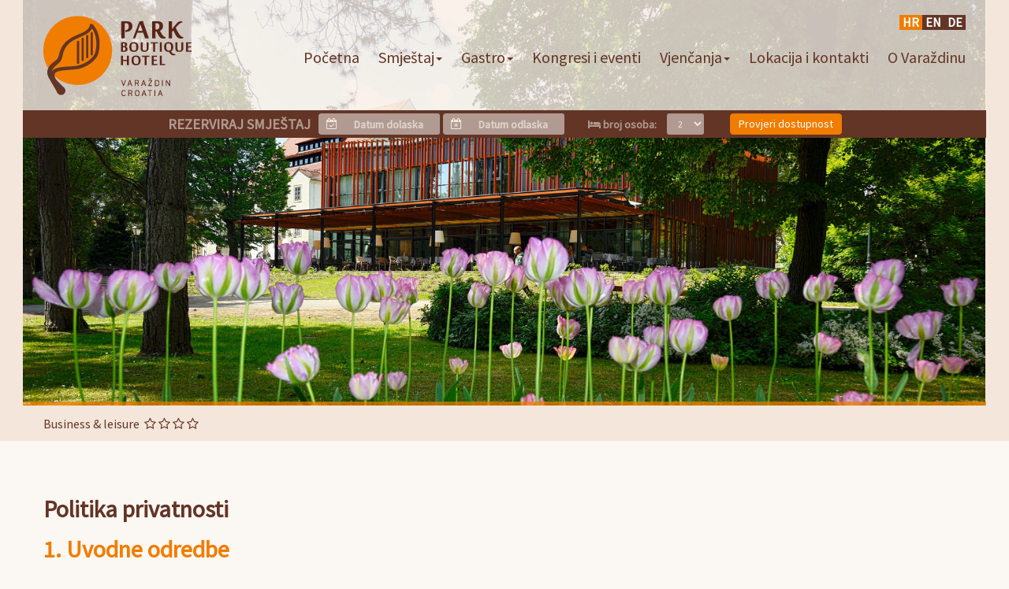

--- FILE ---
content_type: text/html; charset=utf-8
request_url: http://www.park-boutique-hotel.eu/politika-privatnosti.html
body_size: 12533
content:
<!DOCTYPE html><html prefix="og: http://ogp.me/ns#" lang="hr-hr" dir="ltr" class='com_k2 view-item layout-item itemid-210 j31 mm-hover'><head><base href="http://www.park-boutique-hotel.eu/politika-privatnosti.html" /><meta http-equiv="content-type" content="text/html; charset=utf-8" /><meta property="og:url" content="http://www.park-boutique-hotel.eu/politika-privatnosti.html" /><meta property="og:type" content="article" /><meta property="og:title" content="Politika privatnosti - Park Boutique Hotel" /><meta property="og:description" content="1. Uvodne odredbe Ova politika privatnosti primjenjuje se na sve objekte koji posluju u sastavu poduzeća Gastrocom d.o.o., a jedan od njih je i Park Boutique Hotel. Ovom politikom ili izjavom privatnosti želimo objasniti postupanje s osobnim podacima koje prikupljamo od Vas ili o Vama na ovom web-mj..." /><meta name="twitter:card" content="summary" /><meta name="twitter:title" content="Politika privatnosti - Park Boutique Hotel" /><meta name="twitter:description" content="1. Uvodne odredbe Ova politika privatnosti primjenjuje se na sve objekte koji posluju u sastavu poduzeća Gastrocom d.o.o., a jedan od njih je i Park Boutique Hotel. Ovom politikom ili izjavom privatno..." /><meta property="og:image" content="http://www.park-boutique-hotel.eu/images/park-boutique-hotel-varazdin-logo.png" /><meta name="og:site_name" content="Park Boutique Hotel" /><meta name="og:locale" content="hr_HR" /><meta name="description" content="1. Uvodne odredbe Ova politika privatnosti primjenjuje se na sve objekte koji posluju u sastavu poduzeća Gastrocom d.o.o., a jedan od njih je i Park B..." /><title>Politika privatnosti - Park Boutique Hotel</title><link href="/uvjeti-rezervacije.html" rel="canonical" /><link href="/templates/park/favicon.ico" rel="shortcut icon" type="image/vnd.microsoft.icon" /><link rel="stylesheet" type="text/css" href="/media/plg_jchoptimize/cache/css/09e4acbc6964546ba26dd3ea3bfe7ddd.css" /><link href="https://cdnjs.cloudflare.com/ajax/libs/simple-line-icons/2.4.1/css/simple-line-icons.min.css" rel="stylesheet" type="text/css" /><link rel="stylesheet" type="text/css" href="/media/plg_jchoptimize/cache/css/73134a47ba06303702c96d57d50b538c.css" /><link href="//maxcdn.bootstrapcdn.com/font-awesome/4.4.0/css/font-awesome.min.css" rel="stylesheet" type="text/css" /><link rel="stylesheet" type="text/css" href="/media/plg_jchoptimize/cache/css/4a1bcf328f66a5077ea4768a64c7eadc.css" /><link href="//fonts.googleapis.com/css?family=Source+Sans+Pro:400,300&subset=latin,latin-ext" rel="stylesheet" type="text/css" /><link href="//fonts.googleapis.com/css?family=Noto+Serif&subset=latin,latin-ext" rel="stylesheet" type="text/css" /><link rel="stylesheet" type="text/css" href="/media/plg_jchoptimize/cache/css/758fe06288d841a44880f3836a5fcc89.css" /><style type="text/css">.camera_caption>div{padding-bottom:10px}.camera_pie{width:40px;height:40px}.slideshow-handler{min-height:200px}.camera_caption .container{color:#fff}.camera_caption .button:hover,.camera_prev>span:hover,.camera_next>span:hover,.camera_commands>.camera_play:hover,.camera_commands>.camera_stop:hover,.product-sl-handler ol li.prev:hover,.product-sl-handler ol li.next:hover,.camera_wrap .camera_pag .camera_pag_ul li.cameracurrent>span,.camera_wrap .camera_pag .camera_pag_ul li:hover>span,.slideshow-handler .slideLink a:hover{background-color:#00858c}.camera_wrap .camera_pag .camera_pag_ul li,.camera_prev>span,.camera_next>span,.camera_commands>.camera_play,.camera_commands>.camera_stop,.camera_prevThumbs div,.camera_nextThumbs div{border-color:#fff}</style> <script type="application/ld+json">{"@context":"https://schema.org","@type":"Article","mainEntityOfPage":{"@type":"WebPage","@id":"http://www.park-boutique-hotel.eu/uvjeti-rezervacije.html"},"url":"http://www.park-boutique-hotel.eu/uvjeti-rezervacije.html","headline":"Politika privatnosti - Park Boutique Hotel","datePublished":"2015-11-23 08:08:47","dateModified":"2018-05-22 07:58:58","author":{"@type":"Person","name":"Kreda Studio","url":"http://www.park-boutique-hotel.eu/politika-privatnosti/itemlist/user/159-kredastudio.html"},"publisher":{"@type":"Organization","name":"Park Boutique Hotel","url":"http://www.park-boutique-hotel.eu/","logo":{"@type":"ImageObject","name":"Park Boutique Hotel","width":"","height":"","url":"http://www.park-boutique-hotel.eu/"}},"articleSection":"http://www.park-boutique-hotel.eu/politika-privatnosti/itemlist/category/5-dokumentacija.html","keywords":"","description":"","articleBody":"1. Uvodne odredbe Ova politika privatnosti primjenjuje se na sve objekte koji posluju u sastavu poduzeća Gastrocom d.o.o., a jedan od njih je i Park Boutique Hotel. Ovom politikom ili izjavom privatnosti želimo objasniti postupanje s osobnim podacima koje prikupljamo od Vas ili o Vama na ovom web-mjestu, zatim putem pisane ili verbalne komunikacije s Vama te kada posjetite naš restoran i hotel. Svaki gost nam je iznimno važan, stoga nam je najviši prioritet ponuditi vrhunsku uslugu. Gastrocom d.o.o. i Park Boutique Hotel poštuju Vašu privatnost i poduzimaju sve mjere kako bi Vaši osobni podaci bili zaštićeni. Svi posjetitelji naše web stranice i općenito svi naši gosti uključujući i Vas, zaslužuju našu maksimalnu diskreciju i odgovornost u procesu upravljanja njihovim osobnim podacima. Prikupljanje i pohranjivanje informacija vrši se u skladu s Općom uredbom o zaštiti osobnih podataka (GDPR). &quot;Osobnim podacima&quot; podrazumijevaju se sve informacije prikupljene i pohranjene u formi koja omogućuje da budete osobno identificirani, i to direktno (npr. imenom) ili indirektno (npr. brojem telefona) kao fizička osoba. Prije nego što nam dostavite te informacije, preporučujemo da pročitate ovaj dokument u kojemu su opisane naše smjernice za zaštitu privatnosti klijenata. Osobni podaci koje prikupljamo U svakoj interakciji odnosno kontaktu s gostom te u svakom vidu našeg poslovanja možemo prikupljati osobne podatke. Svoje osobne podatke možete nam dati na sljedeće načine: Traženjem informacija u vezi rezervacije usluge, boravka ili posjeta našem restoranu i hotelu; Slanjem upita putem e-maila; Plaćanjem u našem restoranu i hotelu; U procesu izrade rezervacije, ispunjavanja ankete, te sudjelovanjem u nagradnoj igri ili promociji; U komunikaciji s nama putem telefona, elektroničke pošte, društvenih mreža, faksa i drugih kanala; Ispunjavanjem anketa nakon svog boravka, davanjem povratnih informacija ili osvrta vezanih uz Vaš boravak ili korištenje naših usluga i proizvoda; Organizacijom događanja kod nas – prikupljamo pojedinosti vezane za sastanke i događanja, datume događanja, broj gostiju, a za poslovne sastane i događanja prikupljamo i podatke o vašoj organizaciji Osobne podatke možemo prikupljati putem upotrebe interne mreže nadzornih kamera i drugih sigurnosnih mjera u našim objektima koji mogu slikati ili snimati slike gostiju i posjetitelja, a služe nam radi zaštite našeg osoblja, gostiju i imovine. Pošto usko surađujemo s trećim stranama (uključujući primjerice putničke agente i pružatelje usluga rezervacije smještaja, poslovne partnere, kooperante u tehničkim uslugama te uslugama plaćanja i dostave, oglašivačke mreže, pružatelje analitičkih usluga, pružatelji usluga pretraživanja informacija (eng. search information providers), informacije o Vama možemo primiti i od njih. Ako pristupite i koristite našu stranicu (što uključuje: pregled, prijenos, pohranjivanje u međumemoriju &quot;cache&quot; ili spremanje ove stranice ili bilo kog servisa, funkcije, materijala ili sadržaja koji se nalaze na njoj), to znači da ste pročitali i prihvatili sve uvjete korištenja. 2. Podaci pokriveni sustavom politike privatnosti Podatke koje od Vas prvenstveno tražimo i koji su zaštićeni: ime i prezime adresa podaci za kontakt : e-mail adresa, broj telefona/mobitela podaci o Vašoj kreditnoj kartici koje ste dali hotelu u postupku rezervacije ostali podaci koje nam napomenete, a želite da ostanu tajni. Molimo da obratite pozornost da u određenim slučajevima možemo prikupljati ili imati na raspolaganju osobne podatke osjetljive naravi, poput: Vaše nacionalnosti (navedene na putovnici ili osobnoj iskaznici); članstva u političkom, profesionalnom ili trgovačkom udruženju (informacija je povezana s grupnom rezervacijom ili događajem s kojim ste povezani tijekom Vašeg boravka u hotelu; te zdravstvene i/ili medicinske informacije (informacija povezana s Vašim preferencijama, posebnim zahtjevima ili potrebama). Vaše osobne podatke možemo dijeliti onoliko koliko je potrebno da bi bili u skladu s našim pravnim obvezama te zakonima i propisima koji se odnose na nas. Vaše osobne podatke možemo podijeliti s drugim stranama ukoliko imamo Vaš pristanak, ili bez Vašeg pristanka ukoliko je to potrebno kako bi izvršili svoje obveze prema Vama. Vi možete u svako doba otkazati zaštitu nad ovim podacima, izričitom izjavom. Također, možete u svako doba isključiti s naše mailing liste, čime Vaši podaci neće biti korišteni s naše strane za promociju. U tom slučaju mi ih možemo koristiti samo u svoje interne svrhe, npr. radi statističke obrade podataka. Podatke ćemo imati zabilježene u sustavu idućih 5 godina ili do Vašeg opoziva. Poduzet ćemo sve razumne korake kako bismo osigurali točnost i potpunost bilo kojeg Vašeg osobnog podatka koji je zabilježen kod nas. 3. Svrha dobivenih podataka Sve informacije koje zatražimo koriste se isključivo u sljedeće svrhe: pružanje usluga koje ste tražili od nas (organizacija događanja, seminara, proslava i drugo) izvršenje obveze koje proizlaze iz različitih ugovora između Vas i nas, poput izrade rezervacija i bookinga (ugovorna obveza) prijave u sustav e-visitor po Vašem dolasku na boravak u hotel (zakonska obaveza); što učinkovitijeg odgovora na Vaš upit; pružiti Vam informacije prije dolaska, potvrde rezervacija i elektroničke račune; unapređenje Vašeg boravka u hotelu; upravljanje našim programom vjernosti; pružanje informacija o konferencijama i događanjima; korištenje Vaših povratnih informacija za unapređenje naših usluga; naše interne statističke obrade podataka. Odgovorno garantiramo da će isti podaci biti korišteni samo u tu svrhu. Ustupanjem svojih osobnih podataka kroz sve oblike komunikacije dajete svoju izričitu suglasnost da vam se Gastrocom d.o.o. i Park Boutique Hotel može obratiti u navedene svrhe. U slučaju da ne želite da ne kontaktiramo s vama, dužni ste nas o tome izričito pisanim putem obavijestiti. Budući da ne prikupljamo hotimično osobne podatke osoba mlađih od 18 godina, bili bismo zahvalni kada nam vaša djeca ne bi dostavljala bilo kakve osobne informacije bez Vaše dozvole. Što se tiče obveza prema lokalnim vlastima, moguće je da ćemo također biti u obvezi dostaviti Vaše informacije lokalnim vlastima ako je tako predviđeno zakonom. 4. Sadržaj politike privatnosti Vašu e-mail adresu i ostale podatke ne prodajemo, ne iznajmljujemo, niti stavljamo trećim pravnim i fizičkim osobama na raspolaganje bez Vašeg pristanka, jer je to protivno našoj politici o privatnosti. Tražimo Vaše posebno dopuštenje ako želite da Vas kontaktiramo glede specijalnih ponuda i akcija. Gastrocom d.o.o. ne odgovara za slučajnu pogrešku ili pogrešku zbog više sile, ili drugih objektivnih okolnosti kojima se uzrokuje slučajno kršenje zajamčene zaštite Vaših podataka, ali jamči da će pogreška biti otklonjena, ukoliko je to moguće, čim prije. 5. Vrijeme trajanja politike privatnosti U trenutku kada dostavite svoje podatke pristajete na to da s vama kontaktiramo i ulazite na našu mailing listu. Trenutak ulaska predstavlja vaš izričit pristanak na kontakt. Zaštita je privatnosti vaših podataka trajna, a u svakom trenutku možete tražiti isključenje s naše mailing liste. 6. Izjava u vezi podataka o kreditnim karticama Ovime prihvaćate da mi kao vlasnici ove stranice nismo odgovorni za bilo kakvu vrstu presretanja informacija o kreditnoj kartici ili za bilo kakvo drugo ilegalno korištenje podataka o kreditnoj kartici u vezi s direktnim korištenjem ove stranice. Mi poduzimamo sve zakonom propisane mjere za zaštitu tih podataka. 7. Kolačići i internetske tehnologije Kao što je slučaj i s mnogim drugim stranicama, i naša se može koristiti „kolačićima“ i drugim tehnologijama koje nam olakšavaju da vam isporučimo sadržaj prema vašim interesima i obrađivanje rezervacija ili zahtjeva, i/ili analiziranje karakteristike vaših posjeta. &quot;Kolačići&quot; su svojevrsni paketi podataka koje koriste serveri kako bi slali statusne informacije u korisnikov preglednik te za povrat statusnih informacija u originalni server kroz taj isti preglednik. Na temelju tog uzorka, informacije se prilagođavaju vašim potrebama i načinu na koji obično koristite internet. Kolačići se sami po sebi ne mogu upotrebljavati za otkrivanje vašeg osobnog identiteta. Želite li u bilo kojem trenutku izbrisati ili onemogućiti kolačiće na svojem računalu, možete ažurirati postavke svojeg internetskog pretraživača (informacije o načinu brisanja i onemogućavanja kolačića potražite na svojem pretraživaču odabirom izbornika „Help“). Kako biste saznali kako koristimo kolačiće, pročitajte našu izjavu o kolačićima na: http://www.park-boutique-hotel.eu/izjava-o-kolacicima.html 8. Zaštita osobnih podataka djece Gastrocom d.o.o. i Park Boutique Hotel savjetuju roditelje i skrbnike da poduče djecu o odgovornom i sigurnom postupanju s osobnim podacima na internetu. Ne želimo i nemamo namjeru prikupljati osobne podatke osoba mlađih od 18 godina, te ih nećemo ni na koji način rabiti niti ih odati trećima osim u slučaju promidžbenih igara na Internetu. Takvi podaci za kontaktiranje preko Interneta koriste se, bez dopuštenja roditelja, samo za neposredno odgovaranje na djetetov zahtjev i neće se koristiti ni za kakve druge namjene. 9. Vaša suglasnost Popunjavajući formulare na ovoj stranici jamčite da su informacije koje ste priložili točne, da ste poslovno sposobni, da ste ovlašteni raspolagati danim informacijama , te da ste u cijelosti suglasni da Vaše podatke upotrebljavamo i prikupljamo u skladu sa zakonom i uvjetima naše politike privatnosti. 10. Promjena podataka U svakom nam se trenutku možete obratiti radi pregleda Vaših osobnih podataka, kao i radi ažuriranja, ispravka ili brisanja podataka. Do tog trenutka koristimo u navedene svrhe Vaše stare podatke. Ako budete imali poteškoća s Vašim pravima, molimo kontaktirajte nas direktno putem e-mail adrese: Ova e-mail adresa je zaštićena od spambota. Potrebno je omogućiti JavaScript da je vidite. ili pozivom na broj: +385 42 420 301; ili osobno na adresi: J. Habdelića 6, Varaždin 11. Transparentnost Promjene naše politike privatnosti stupaju na snagu s trenutkom objavljivanja na ovoj stanici. Te promjene će vrijediti u našim odnosima kao da su postojale prije Vaše registracije na našu mailing listu, pod uvjetom da su u skladu s odgovarajućim zakonima Europske Unije i Republike Hrvatske i da ne ograničavaju Vaša prava. Nažalost, prijenos informacija putem Interneta nije u potpunosti siguran. Iako ćemo se potruditi da zaštitimo Vaše osobne podatke, ne možemo garantirati sigurnost Vaših podataka koji su slani prema našoj web stranici te je stoga svaki prijenos podataka na Vaš vlastiti rizik. Nakon primitka Vaših podataka, koristit ćemo stroge procedure i mjere zaštite kako bismo spriječili da im se neovlašteno pristupi. Svi osobni podaci koji prikupimo od Vas povjerljive su prirode, osim u slučaju kada ih dobrovoljno želite objaviti. Ovime izjavljujemo da nećemo bilo kojim drugim stranama otkrivati podatke koje primimo od Vas, osim u slučajevima navedenim u ovoj Izjavi o privatnosti. Samo ovlašteni zaposlenici Gastrocom-a odnosno Park Boutique Hotela te pouzdane treće strane čije je korištenje osobnih podataka neophodno za izvršenje poslovnih interesa, kao što je prethodno navedeno, imaju pristup osobnim podacima. Gastrocom d.o.o. i Park Boutique Hotel neće biti odgovorni za bilo kakve kvarove u zaštiti podataka koji su rezultat više sile koja nije mogla biti spriječena komercijalno razumnim sredstvima. Garantiramo da će greške biti otklonjene, ukoliko je moguće bez odgode. Ova Politika privatnosti zadnji puta je ažurirana 08.05.2018."}</script><link rel="alternate" href="http://www.park-boutique-hotel.eu/politika-privatnosti.html" hreflang="hr" /><link rel="alternate" href="http://www.park-boutique-hotel.eu/politika-privatnosti.html" hreflang="x-default" /><link rel="alternate" href="http://www.park-boutique-hotel.eu/en/politika-privatnosti.html" hreflang="en" /><link rel="alternate" href="http://www.park-boutique-hotel.eu/de/politika-privatnosti.html" hreflang="de" /><meta name="viewport" content="width=device-width, initial-scale=1.0, maximum-scale=1.0, user-scalable=no"/> <script type="application/javascript" src="/media/plg_jchoptimize/cache/js/e049cc93b12563277d00e69100453766.js"></script> <script type="text/javascript">jQuery(function(){jQuery("#ph-camera-slideshow-102").camera({alignment:"topCenter",autoAdvance:true,mobileAutoAdvance:true,slideOn:"next",thumbnails:false,time:4000,transPeriod:300,cols:10,rows:10,slicedCols:10,slicedRows:10,fx:"simpleFade",gridDifference:250,height:"42.2%",minHeight:"200px",imagePath:"/modules/mod_blz_responsive_slider/images/",hover:true,loader:"bar",barDirection:"leftToRight",barPosition:"bottom",pieDiameter:40,piePosition:"rightTop",loaderColor:"#ffbb6e",loaderBgColor:"#f07d00",loaderOpacity:0.7,loaderPadding:1,loaderStroke:5,navigation:false,playPause:false,navigationHover:false,mobileNavHover:false,opacityOnGrid:false,pagination:false,pauseOnClick:true,portrait:false});});DPGlobal.dates={days:["Nedjelja","Ponedjeljak","Utorak","Srijeda","Četvrtak","Petak","Subota","Nedjelja"],daysShort:["Ned","Pon","Uto","Sri","Čet","Pet","Sub","Ned"],daysMin:["Ne","Po","Ut","Sr","Če","Pe","Su","Ne"],months:["Siječanj","Veljača","Ožujak","Travanj","Svibanj","Lipanj","Srpanj","Kolovoz","Rujan","Listopad","Studeni","Prosinac"],monthsShort:["Sij","Velj","Ožu","Tra","Svi","Lip","Srp","Kol","Ruj","Lis","Stu","Pro"]}</script><style type="text/stylesheet">@-webkit-viewport{width:device-width}@-moz-viewport{width:device-width}@-ms-viewport{width:device-width}@-o-viewport{width:device-width}@viewport{width:device-width}</style><meta name="HandheldFriendly" content="true"/><meta name="apple-mobile-web-app-capable" content="YES"/><!--[if lt IE 9]>
<script src="//html5shim.googlecode.com/svn/trunk/html5.js"></script>
<script type="text/javascript" src="/plugins/system/t3/base-bs3/js/respond.min.js"></script>
<![endif]--> <script type="text/javascript">if(navigator.userAgent.match(/IEMobile\/10\.0/)){var msViewportStyle=document.createElement("style");msViewportStyle.appendChild(document.createTextNode("@-ms-viewport{width:auto!important}"));document.getElementsByTagName("head")[0].appendChild(msViewportStyle);}</script> 


<script>
  (function(i,s,o,g,r,a,m){i['GoogleAnalyticsObject']=r;i[r]=i[r]||function(){
  (i[r].q=i[r].q||[]).push(arguments)},i[r].l=1*new Date();a=s.createElement(o),
  m=s.getElementsByTagName(o)[0];a.async=1;a.src=g;m.parentNode.insertBefore(a,m)
  })(window,document,'script','//www.google-analytics.com/analytics.js','ga');

  ga('create', 'UA-57694988-11', 'auto');
  ga('send', 'pageview');

</script>
<!-- Universal Google Analytics Plugin by PB Web Development -->


</head><body><div class="t3-wrapper"><div id="header-nav"><div class="header-top"><div class="container"><div class="row header-main"> <header id="t3-header" class="col-xs-12 col-sm-3"><div class="t3-header"><div class="logo"><div class="logo-image"> <a href="http://www.park-boutique-hotel.eu/" title="Park Boutique Hotel"> <img data-img="/images/park-boutique-hotel-varazdin-logo.png" data-smimg="/images/park-boutique-hotel-varazdin-logo-l.png" class="logo-img" src="/images/park-boutique-hotel-varazdin-logo.png" alt="Park Boutique Hotel" /> </a> </div></div></div></header><div class="lang-block"><div class="languageswitcherload"><div class="mod-languages "><ul class="lang-inline"> <li class="lang-active" dir="ltr"> <a href="/politika-privatnosti.html"> HR </a> </li> <li class="" dir="ltr"> <a href="/en/politika-privatnosti.html"> EN </a> </li> <li class="" dir="ltr"> <a href="/de/politika-privatnosti.html"> DE </a> </li> </ul> </div> </div> </div><div class="col-xs-12 col-sm-9"> <nav id="t3-mainnav" class="wrap navbar t3-mainnav"><div class="navbar-header"> <button type="button" class="navbar-toggle" data-toggle="collapse" data-target=".t3-navbar-collapse"> Izbornik <i class="fa fa-bars"></i> </button> </div><div class="t3-navbar-collapse navbar-collapse collapse"></div><div class="t3-navbar navbar-collapse collapse"><div class="t3-megamenu animate fading" data-duration="400" data-responsive="true"><ul itemscope itemtype="http://www.schema.org/SiteNavigationElement" class="nav navbar-nav level0"> <li itemprop='name' data-id="101" data-level="1"> <a itemprop='url' class="" href="/" data-target="#">Početna </a> </li> <li itemprop='name' class="dropdown mega" data-id="161" data-level="1"> <span class=" dropdown-toggle separator" data-target="#" data-toggle="dropdown"> Smještaj<em class="caret"></em></span> <div class="nav-child dropdown-menu mega-dropdown-menu" ><div class="mega-dropdown-inner"><div class="row"><div class="col-xs-12 mega-col-nav" data-width="12"><div class="mega-inner"><ul itemscope itemtype="http://www.schema.org/SiteNavigationElement" class="mega-nav level1"> <li itemprop='name' data-id="180" data-level="2"> <a itemprop='url' class="" href="/smjestaj/o-smjestaju.html" data-target="#">O smještaju </a> </li> <li itemprop='name' data-id="155" data-level="2"> <a itemprop='url' class="" href="/smjestaj/trazi-smjestaj.html" data-target="#">Rezerviraj smještaj </a> </li> <li itemprop='name' data-id="216" data-level="2"> <a itemprop='url' class="" href="/smjestaj/virtualna-setnja-hotelom.html" data-target="#">Virtualna šetnja hotelom </a> </li> </ul> </div></div></div></div></div></li> <li itemprop='name' class="dropdown mega" data-id="120" data-level="1"> <span class=" dropdown-toggle separator" data-target="#" data-toggle="dropdown"> Gastro<em class="caret"></em></span> <div class="nav-child dropdown-menu mega-dropdown-menu" ><div class="mega-dropdown-inner"><div class="row"><div class="col-xs-12 mega-col-nav" data-width="12"><div class="mega-inner"><ul itemscope itemtype="http://www.schema.org/SiteNavigationElement" class="mega-nav level1"> <li itemprop='name' data-id="139" data-level="2"> <a itemprop='url' class="" href="/gastro/restoran-park.html" data-target="#">Restoran Park </a> </li> <li itemprop='name' data-id="181" data-level="2"> <a itemprop='url' class="" href="/gastro/gastro-ponuda.html" data-target="#">Gastro ponuda </a> </li> <li itemprop='name' data-id="183" data-level="2"> <a itemprop='url' class="" href="/gastro/dnevna-ponuda-jela.html" data-target="#">Dnevna ponuda </a> </li> <li itemprop='name' data-id="140" data-level="2"> <a itemprop='url' class="" href="/gastro/caffe-i-vrtna-terasa.html" data-target="#">Caffe i vrtna terasa </a> </li> </ul> </div></div></div></div></div></li> <li itemprop='name' data-id="121" data-level="1"> <a itemprop='url' class="" href="/kongresi-i-eventi.html" data-target="#">Kongresi i eventi </a> </li> <li itemprop='name' class="dropdown mega" data-id="201" data-level="1"> <span class=" dropdown-toggle separator" data-target="#" data-toggle="dropdown"> Vjenčanja<em class="caret"></em></span> <div class="nav-child dropdown-menu mega-dropdown-menu" ><div class="mega-dropdown-inner"><div class="row"><div class="col-xs-12 mega-col-nav" data-width="12"><div class="mega-inner"><ul itemscope itemtype="http://www.schema.org/SiteNavigationElement" class="mega-nav level1"> <li itemprop='name' data-id="202" data-level="2"> <a itemprop='url' class="" href="/vjencanja/vjencanja-u-park-boutique-hotelu.html" data-target="#">Vjenčanja u Park Boutique Hotelu </a> </li> <li itemprop='name' data-id="203" data-level="2"> <a itemprop='url' class="" href="/vjencanja/paket-za-vjencanja-i-prijedlozi-menija.html" data-target="#">Paket za vjenčanja i prijedlozi menija </a> </li> <li itemprop='name' data-id="205" data-level="2"> <a itemprop='url' class="" href="/vjencanja/organizacija-momacke-i-djevojacke-veceri.html" data-target="#">Organizacija momačke i djevojačke večeri </a> </li> <li itemprop='name' data-id="209" data-level="2"> <a itemprop='url' class="" href="/vjencanja/relax-paketi.html" data-target="#">Relax paketi </a> </li> <li itemprop='name' data-id="204" data-level="2"> <a itemprop='url' class="" href="/vjencanja/dodatne-usluge.html" data-target="#">Dodatne usluge </a> </li> </ul> </div></div></div></div></div></li> <li itemprop='name' data-id="122" data-level="1"> <a itemprop='url' class="" href="/lokacija-i-kontakti.html" data-target="#">Lokacija i kontakti </a> </li> <li itemprop='name' data-id="138" data-level="1"> <a itemprop='url' class="" href="/o-varazdinu.html" data-target="#">O Varaždinu </a> </li> </ul> </div> </div> </nav> </div> </div> </div> </div><div class="header-bot"><div class="container"><div class="row header-booking"><div class="mod_hotelmanager_search col-xs-12"><form class="form-inline" action="/smjestaj/trazi-smjestaj.html" autocomplete="off" method="POST"><div class="input-group input-group-title">REZERVIRAJ SMJEšTAJ</div><div id="searchmod_checkin" data-date-format="dd-mm-yyyy" data-date="" class="input-group date" title="Datum dolaska"> <label for="searchmod_checkin_input" class="input-group-addon add-on"><i class="fa fa-calendar-check-o"></i></label> <input id="searchmod_checkin_input" name="checkin_date" type="text" readonly="" placeholder="Datum dolaska" value="" class="form-control required input-sm" maxlength="11" /> </div><div id="searchmod_checkout" data-date-format="dd-mm-yyyy" data-date="" class="input-group date" title="Datum odlaska"> <label for="searchmod_checkout" class="input-group-addon add-on"><i class="fa fa-calendar-times-o"></i></label> <input id="searchmod_checkout_input" name="checkout_date" type="text" readonly="" placeholder="Datum odlaska" value="" class="form-control required input-sm" maxlength="11" /> </div><div id="searchmod_persons" class="form-group" title="Broj osoba"> <label for="searchmod_persons_input"><i class="fa fa-bed"></i> broj osoba:</label> <select id="searchmod_persons_input" name="persons" class="form-control input-sm"> <option value="1">1</option> <option value="2" selected="selected">2</option> <option value="3">3</option> <option value="4">4</option> <option value="5">5</option> <option value="6">6</option> <option value="7">7</option> <option value="8">8</option> <option value="9">9</option> <option value="10">10</option> </select> </div><input type="hidden" name="mod_hotelmanager_search" value="1" /> <input type="hidden" name="fb0efca6c3de4618d8f093b5be48fae6" value="1" /> <button type="submit" class="btn btn-orange">Provjeri<span> dostupnost</span></button> </form> </div> </div> </div> </div> </div><div id="t3-slider"><div class="slideshow-handler"><div id="ph-camera-slideshow-102" class="camera_wrap camera_emboss"><div data-thumb="http://www.park-boutique-hotel.eu/images/slider/Slider-home-2016-08.jpg" data-src="http://www.park-boutique-hotel.eu/images/slider/Slider-home-2016-08.jpg"> </div> </div> </div><div class="custom sliderBot" ><div class="container"><div class="row"><div class="col-xs-12"><p>Business &amp; leisure &nbsp;<i class="fa fa-star-o"></i> <i class="fa fa-star-o"></i> <i class="fa fa-star-o"></i> <i class="fa fa-star-o"></i></p></div></div></div></div></div><div id="t3-mainbody"><div class="container t3-mainbody"><div class="row"><div id="t3-content" class="t3-content col-xs-12"><div id="system-message-container"> </div> <span id="startOfPageId19"></span> <div id="k2Container" class="itemView"><div class="itemHeader"><h2 class="itemTitle"> Politika privatnosti </h2></div><div class="itemBody"><div class="itemIntroText"> </div><div class="itemFullText"><p class="big-md"><strong>1. Uvodne odredbe</strong></p><p style="line-height: 115%;">Ova politika privatnosti primjenjuje se na sve objekte koji posluju u sastavu poduzeća Gastrocom d.o.o., a jedan od njih je i Park Boutique Hotel.</p><p style="line-height: 115%;">Ovom politikom ili izjavom privatnosti želimo objasniti postupanje s osobnim podacima koje prikupljamo od Vas ili o Vama na ovom web-mjestu, zatim putem pisane ili verbalne komunikacije s Vama te kada posjetite naš restoran i hotel.</p><p style="line-height: 115%;">Svaki gost nam je iznimno važan, stoga nam je najviši prioritet ponuditi vrhunsku uslugu. Gastrocom d.o.o. i Park Boutique Hotel poštuju Vašu privatnost i poduzimaju sve mjere kako bi Vaši osobni podaci bili zaštićeni. Svi posjetitelji naše web stranice i općenito svi naši gosti uključujući i Vas, zaslužuju našu maksimalnu diskreciju i odgovornost u procesu upravljanja njihovim osobnim podacima. Prikupljanje i pohranjivanje informacija vrši se u skladu s <b>Općom uredbom o zaštiti osobnih podataka (GDPR)</b>.</p><p style="line-height: 115%;">"Osobnim podacima" podrazumijevaju se sve informacije prikupljene i pohranjene u formi koja omogućuje da budete osobno identificirani, i to direktno (npr. imenom) ili indirektno (npr. brojem telefona) kao fizička osoba. Prije nego što nam dostavite te informacije, preporučujemo da pročitate ovaj dokument u kojemu su opisane naše smjernice za zaštitu privatnosti klijenata.</p><p class="text-md" style="line-height: 115%;"><strong>Osobni podaci koje prikupljamo </strong></p><p style="line-height: 115%;">U svakoj interakciji odnosno kontaktu s gostom te u svakom vidu našeg poslovanja možemo prikupljati osobne podatke. Svoje osobne podatke možete nam dati na sljedeće načine:</p><ul> <li>Traženjem informacija u vezi rezervacije usluge, boravka ili posjeta našem restoranu i hotelu;</li> <li>Slanjem upita putem e-maila;</li> <li>Plaćanjem u našem restoranu i hotelu;</li> <li>U procesu izrade rezervacije, ispunjavanja ankete, te sudjelovanjem u nagradnoj igri ili promociji;</li> <li>U komunikaciji s nama putem telefona, elektroničke pošte, društvenih mreža, faksa i drugih kanala;</li> <li>Ispunjavanjem anketa nakon svog boravka, davanjem povratnih informacija ili osvrta vezanih uz Vaš boravak ili korištenje naših usluga i proizvoda;</li> <li>Organizacijom događanja kod nas – prikupljamo pojedinosti vezane za sastanke i događanja, datume događanja, broj gostiju, a za poslovne sastane i događanja prikupljamo i podatke o vašoj organizaciji</li> </ul><p style="line-height: 115%;">Osobne podatke možemo prikupljati putem upotrebe interne mreže nadzornih kamera i drugih sigurnosnih mjera u našim objektima koji mogu slikati ili snimati slike gostiju i posjetitelja, a služe nam radi zaštite našeg osoblja, gostiju i imovine.</p><p style="line-height: 115%;">Pošto usko surađujemo s trećim stranama (uključujući primjerice putničke agente i pružatelje usluga rezervacije smještaja, poslovne partnere, kooperante u tehničkim uslugama te uslugama plaćanja i dostave, oglašivačke mreže, pružatelje analitičkih usluga, pružatelji usluga pretraživanja informacija (eng. search information providers), informacije o Vama možemo primiti i od njih.</p><p style="line-height: 115%;">Ako pristupite i koristite našu stranicu (što uključuje: pregled, prijenos, pohranjivanje u međumemoriju "cache" ili spremanje ove stranice ili bilo kog servisa, funkcije, materijala ili sadržaja koji se nalaze na njoj), to znači da ste pročitali i prihvatili sve uvjete korištenja.</p><p class="big-md"><b>2.&nbsp;</b><b><span style="font-size: 12pt; line-height: 115%;">Podaci pokriveni sustavom politike privatnosti</span></b></p><p>Podatke koje od Vas prvenstveno tražimo i koji su zaštićeni:</p><ul> <li>ime i prezime</li> <li>adresa</li> <li>podaci za kontakt : e-mail adresa, broj telefona/mobitela</li> <li>podaci o Vašoj kreditnoj kartici koje ste dali hotelu u postupku rezervacije</li> <li>ostali podaci koje nam napomenete, a želite da ostanu tajni.</li> </ul><p style="line-height: 115%;">Molimo da obratite pozornost da u određenim slučajevima možemo prikupljati ili imati na raspolaganju osobne podatke osjetljive naravi, poput: Vaše nacionalnosti (navedene na putovnici ili osobnoj iskaznici); članstva u političkom, profesionalnom ili trgovačkom udruženju (informacija je povezana s grupnom rezervacijom ili događajem s kojim ste povezani tijekom Vašeg boravka u hotelu; te zdravstvene i/ili medicinske informacije (informacija povezana s Vašim preferencijama, posebnim zahtjevima ili potrebama).</p><p style="line-height: 115%;">Vaše osobne podatke možemo dijeliti onoliko koliko je potrebno da bi bili u skladu s našim pravnim obvezama te zakonima i propisima koji se odnose na nas. Vaše osobne podatke možemo podijeliti s drugim stranama ukoliko imamo Vaš pristanak, ili bez Vašeg pristanka ukoliko je to potrebno kako bi izvršili svoje obveze prema Vama.</p><p style="line-height: 115%;">Vi možete u svako doba otkazati zaštitu nad ovim podacima, izričitom izjavom. Također, možete u svako doba isključiti s naše mailing liste, čime Vaši podaci neće biti korišteni s naše strane za promociju. U tom slučaju mi ih možemo koristiti samo u svoje interne svrhe, npr. radi statističke obrade podataka. Podatke ćemo imati zabilježene u sustavu idućih 5 godina ili do Vašeg opoziva.</p><p style="line-height: 115%;">Poduzet ćemo sve razumne korake kako bismo osigurali točnost i potpunost bilo kojeg Vašeg osobnog podatka koji je zabilježen kod nas.</p><p class="big-md" style="line-height: 115%;"><b>3.&nbsp;</b><b><span style="font-size: 12pt; line-height: 115%;">Svrha dobivenih podataka</span></b></p><p style="line-height: 115%;">Sve informacije koje zatražimo koriste se isključivo u sljedeće svrhe:</p><ul> <li>pružanje usluga koje ste tražili od nas (organizacija događanja, seminara, proslava i drugo)</li> <li>izvršenje obveze koje proizlaze iz različitih ugovora između Vas i nas, poput izrade rezervacija i bookinga (ugovorna obveza)</li> <li>prijave u sustav e-visitor po Vašem dolasku na boravak u hotel (zakonska obaveza);</li> <li>što učinkovitijeg odgovora na Vaš upit;</li> <li>pružiti Vam informacije prije dolaska, potvrde rezervacija i elektroničke račune;</li> <li>unapređenje Vašeg boravka u hotelu;</li> <li>upravljanje našim programom vjernosti;</li> <li>pružanje informacija o konferencijama i događanjima;</li> <li>korištenje Vaših povratnih informacija za unapređenje naših usluga;</li> <li>naše interne statističke obrade podataka.</li> </ul><p style="line-height: 115%;">Odgovorno garantiramo da će isti podaci biti korišteni samo u tu svrhu. Ustupanjem svojih osobnih podataka kroz sve oblike komunikacije dajete svoju izričitu suglasnost da vam se Gastrocom d.o.o. i Park Boutique Hotel može obratiti u navedene svrhe. U slučaju da ne želite da ne kontaktiramo s vama, dužni ste nas o tome izričito pisanim putem obavijestiti.</p><p style="line-height: 115%;">Budući da ne prikupljamo hotimično osobne podatke osoba mlađih od 18 godina, bili bismo zahvalni kada nam vaša djeca ne bi dostavljala bilo kakve osobne informacije bez Vaše dozvole.</p><p style="line-height: 115%;">Što se tiče obveza prema lokalnim vlastima, moguće je da ćemo također biti u obvezi dostaviti Vaše informacije lokalnim vlastima ako je tako predviđeno zakonom.</p><p class="big-md" style="line-height: 115%;"><b>4.</b><b><span style="font-size: 12pt; line-height: 115%;"> Sadržaj politike privatnosti</span></b></p><p style="line-height: 115%;">Vašu e-mail adresu i ostale podatke ne prodajemo, ne iznajmljujemo, niti stavljamo trećim pravnim i fizičkim osobama na raspolaganje bez Vašeg pristanka, jer je to protivno našoj politici o privatnosti. Tražimo Vaše posebno dopuštenje ako želite da Vas kontaktiramo glede specijalnih ponuda i akcija. Gastrocom d.o.o. ne odgovara za slučajnu pogrešku ili pogrešku zbog više sile, ili drugih objektivnih okolnosti kojima se uzrokuje slučajno kršenje zajamčene zaštite Vaših podataka, ali jamči da će pogreška biti otklonjena, ukoliko je to moguće, čim prije.</p><p class="big-md" style="line-height: 115%;"><b>5.&nbsp;</b><b><span style="font-size: 12pt; line-height: 115%;">Vrijeme trajanja politike privatnosti</span></b></p><p style="line-height: 115%;">U trenutku kada dostavite svoje podatke pristajete na to da s vama kontaktiramo i ulazite na našu mailing listu. Trenutak ulaska predstavlja vaš izričit pristanak na kontakt. Zaštita je privatnosti vaših podataka trajna, a u svakom trenutku možete tražiti isključenje s naše mailing liste.</p><p class="big-md" style="line-height: 115%;"><b>6.</b><b><span style="font-size: 12pt; line-height: 115%;"> Izjava u vezi podataka o kreditnim karticama</span></b></p><p style="line-height: 115%;">Ovime prihvaćate da mi kao vlasnici ove stranice nismo odgovorni za bilo kakvu vrstu presretanja informacija o kreditnoj kartici ili za bilo kakvo drugo ilegalno korištenje podataka o kreditnoj kartici u vezi s direktnim korištenjem ove stranice. Mi poduzimamo sve zakonom propisane mjere za zaštitu tih podataka.</p><p class="big-md" style="line-height: 115%;"><b>7.&nbsp;</b><b><span style="font-size: 12pt; line-height: 115%;">Kolačići i internetske tehnologije</span></b></p><p style="line-height: 115%;">Kao što je slučaj i s mnogim drugim stranicama, i naša se može koristiti „kolačićima“ i drugim tehnologijama koje nam olakšavaju da vam isporučimo sadržaj prema vašim interesima i obrađivanje rezervacija ili zahtjeva, i/ili analiziranje karakteristike vaših posjeta.</p><p style="line-height: 115%;">"Kolačići" su svojevrsni paketi podataka koje koriste serveri kako bi slali statusne informacije u korisnikov preglednik te za povrat statusnih informacija u originalni server kroz taj isti preglednik. Na temelju tog uzorka, informacije se prilagođavaju vašim potrebama i načinu na koji obično koristite internet. Kolačići se sami po sebi ne mogu upotrebljavati za otkrivanje vašeg osobnog identiteta.</p><p style="line-height: 115%;">Želite li u bilo kojem trenutku izbrisati ili onemogućiti kolačiće na svojem računalu, možete ažurirati postavke svojeg internetskog pretraživača (informacije o načinu brisanja i onemogućavanja kolačića potražite na svojem pretraživaču odabirom izbornika „Help“).&nbsp;Kako biste saznali kako koristimo kolačiće, pročitajte našu izjavu o kolačićima na:&nbsp;<a href="/izjava-o-kolacicima.html">http://www.park-boutique-hotel.eu/izjava-o-kolacicima.html</a>&nbsp;</p><p class="big-md" style="line-height: 115%;"><b>8.&nbsp;</b><b><span style="font-size: 12pt; line-height: 115%;">Zaštita osobnih podataka djece</span></b></p><p style="line-height: 115%;">Gastrocom d.o.o. i Park Boutique Hotel savjetuju roditelje i skrbnike da poduče djecu o odgovornom i sigurnom postupanju s osobnim podacima na internetu. Ne želimo i nemamo namjeru prikupljati osobne podatke osoba mlađih od 18 godina, te ih nećemo ni na koji način rabiti niti ih odati trećima osim u slučaju promidžbenih igara na Internetu. Takvi podaci za kontaktiranje preko Interneta koriste se, bez dopuštenja roditelja, samo za neposredno odgovaranje na djetetov zahtjev i neće se koristiti ni za kakve druge namjene.</p><p class="big-md" style="line-height: 115%;"><b>9.&nbsp;</b><b><span style="font-size: 12pt; line-height: 115%;">Vaša suglasnost</span></b></p><p style="line-height: 115%;">Popunjavajući formulare na ovoj stranici jamčite da su informacije koje ste priložili točne, da ste poslovno sposobni, da ste ovlašteni raspolagati danim informacijama , te da ste u cijelosti suglasni da Vaše podatke upotrebljavamo i prikupljamo u skladu sa zakonom i uvjetima naše politike privatnosti.</p><p class="big-md" style="line-height: 115%;"><b>10.&nbsp;</b><b><span style="font-size: 12pt; line-height: 115%;">Promjena podataka</span></b></p><p style="line-height: 115%;">U svakom nam se trenutku možete obratiti radi pregleda Vaših osobnih podataka, kao i radi ažuriranja, ispravka ili brisanja podataka. Do tog trenutka koristimo u navedene svrhe Vaše stare podatke. Ako budete imali poteškoća s Vašim pravima, molimo kontaktirajte nas direktno putem e-mail adrese: <span id="cloakc8fe37a460677af057eb24259a172878">Ova e-mail adresa je zaštićena od spambota. Potrebno je omogućiti JavaScript da je vidite.</span><script type='text/javascript'>document.getElementById('cloakc8fe37a460677af057eb24259a172878').innerHTML='';var prefix='&#109;a'+'i&#108;'+'&#116;o';var path='hr'+'ef'+'=';var addyc8fe37a460677af057eb24259a172878='r&#101;c&#101;pc&#105;j&#97;'+'&#64;';addyc8fe37a460677af057eb24259a172878=addyc8fe37a460677af057eb24259a172878+'p&#97;rk-b&#111;&#117;t&#105;q&#117;&#101;-h&#111;t&#101;l'+'&#46;'+'&#101;&#117;';var addy_textc8fe37a460677af057eb24259a172878='m&#97;n&#97;g&#101;r'+'&#64;'+'p&#97;rk-b&#111;&#117;t&#105;q&#117;&#101;-h&#111;t&#101;l'+'&#46;'+'&#101;&#117;';document.getElementById('cloakc8fe37a460677af057eb24259a172878').innerHTML+='<a '+path+'\''+prefix+':'+addyc8fe37a460677af057eb24259a172878+'\'>'+addy_textc8fe37a460677af057eb24259a172878+'<\/a>';</script> ili pozivom na broj: +385 42 420 301; ili osobno na adresi: J. Habdelića 6, Varaždin</p><p class="big-md"><b>11.&nbsp;</b><b><span style="font-size: 12pt; line-height: 115%;">Transparentnost</span></b></p><p style="line-height: 115%;">Promjene naše politike privatnosti stupaju na snagu s trenutkom objavljivanja na ovoj stanici. Te promjene će vrijediti u našim odnosima kao da su postojale prije Vaše registracije na našu mailing listu, pod uvjetom da su u skladu s odgovarajućim zakonima Europske Unije i Republike Hrvatske i da ne ograničavaju Vaša prava.</p><p style="line-height: 115%;">Nažalost, prijenos informacija putem Interneta nije u potpunosti siguran. Iako ćemo se potruditi da zaštitimo Vaše osobne podatke, ne možemo garantirati sigurnost Vaših podataka koji su slani prema našoj web stranici te je stoga svaki prijenos podataka na Vaš vlastiti rizik. Nakon primitka Vaših podataka, koristit ćemo stroge procedure i mjere zaštite kako bismo spriječili da im se neovlašteno pristupi.</p><p style="line-height: 115%;">Svi osobni podaci koji prikupimo od Vas povjerljive su prirode, osim u slučaju kada ih dobrovoljno želite objaviti. Ovime izjavljujemo da nećemo bilo kojim drugim stranama otkrivati podatke koje primimo od Vas, osim u slučajevima navedenim u ovoj Izjavi o privatnosti.</p><p style="line-height: 115%;">Samo ovlašteni zaposlenici Gastrocom-a odnosno Park Boutique Hotela te pouzdane treće strane čije je korištenje osobnih podataka neophodno za izvršenje poslovnih interesa, kao što je prethodno navedeno, imaju pristup osobnim podacima.</p><p style="line-height: 115%;">Gastrocom d.o.o. i Park Boutique Hotel neće biti odgovorni za bilo kakve kvarove u zaštiti podataka koji su rezultat više sile koja nije mogla biti spriječena komercijalno razumnim sredstvima. Garantiramo da će greške biti otklonjene, ukoliko je moguće bez odgode.</p><p style="line-height: 115%;">Ova Politika privatnosti zadnji puta je ažurirana 08.05.2018.</p><p class="text-md" style="line-height: 16.1px;"></p><p>&nbsp;</p><p>&nbsp;</p></div><div class="clr"></div><div class="clr"></div></div><div class="itemLinks"><div class="clr"></div></div><div class="clr"></div><div class="clr"></div></div></div></div></div></div><footer id="t3-footer" class="wrap t3-footer"><section class="t3-copyright"><div class="container"><div class="row"><div class="col-md-12 copyright "><div class="custom text-center" ><p class="socialFooter"><a href="http://www.tripadvisor.co.uk/Hotel_Review-g303839-d9452645-Reviews-Park_Boutique_Hotel-Varazdin_Varazdin_County_Central_Croatia.html" target="_blank" title="Posjeti nas na Tripadvisoru"><i class="fa fa-tripadvisor fa-3x"></i></a> <a href="https://www.facebook.com/Park-Boutique-Hotel-Vara%C5%BEdin-812907875473376/" target="_blank" title="Posjeti nas na Facebooku"><i class="fa fa-facebook-square fa-3x"></i></a></p><div class="buttons"><a href="https://my.sendinblue.com/users/subscribe/js_id/294n5/id/1" rel="{size: {x: 540, y: 320}, handler:'iframe'}" class="btn btn-lg btn-brown modal">Želim newsletter</a> <a href="/lokacija-i-kontakti.html" class="btn btn-lg btn-brown">Kontakt</a></div><p class="text-sm"><a href="/uvjeti-koristenja.html" class="text-lg">Uvjeti korištenja web stranica i uvjeti rezervacije</a><span class="text-lg"> / &nbsp;</span><a href="/uvjeti-rezervacije.html" class="text-lg">Politika privatnosti</a> <span class="payments">Mogućnost plaćanja u hotelu:</span> <img src="/images/kartice-novo.png" alt="Visa, Diners, Master Card, Maestro" usemap="#kartice-map" /> <map name="kartice-map"> <area target="_parent" alt="Mastercard" title="Mastercard" href="https://www.mastercard.com" coords="1,1,51,31" shape="rect"> <area target="_parent" alt="Maestro" title="Maestro" href="https://brand.mastercard.com/brandcenter/more-about-our-brands.html" coords="66,1,118,31" shape="rect"> <area target="_parent" alt="Visa" title="Visa" href="https://www.visaeurope.com" coords="133,1,184,31" shape="rect"> <area target="_parent" alt="Diners Club" title="Diners Club" href="https://www.dinersclub.com" coords="199,1,250,31" shape="rect"> </map> </p><p><a href="https://monri.com/" target="_blank" rel="noreferrer noopener"><img src="/images/secured-by-monri.png" title="Monry Payments - Payment service provider (PSP)" alt="Secured by monry" title="" /></a></p><hr /><p class="text-sm"><img src="/images/footer-logos.png" alt="" style="margin-bottom: 10px;" /> <br />Projekt je sufinancirala Europska unija iz Europskog fonda za regionalni razvoj. “Ulaganje u budućnost.” <br />Sadržaj ove internetske stranice isključiva je odgovornost poduzeća: <br />Gastrocom d.o.o., S.S.Kranjčevića 12/I, 42000 Varaždin <br />Telefon: 042/211-466 / Faks: 042/211-467 / e-mail: <span id="cloak6f5c1fecf91a87104e0d40493d660e41">Ova e-mail adresa je zaštićena od spambota. Potrebno je omogućiti JavaScript da je vidite.</span><script type='text/javascript'>document.getElementById('cloak6f5c1fecf91a87104e0d40493d660e41').innerHTML='';var prefix='&#109;a'+'i&#108;'+'&#116;o';var path='hr'+'ef'+'=';var addy6f5c1fecf91a87104e0d40493d660e41='&#105;nv&#101;st&#105;c&#105;j&#101;'+'&#64;';addy6f5c1fecf91a87104e0d40493d660e41=addy6f5c1fecf91a87104e0d40493d660e41+'g&#97;str&#111;c&#111;m-&#117;g&#111;st&#105;t&#101;ljstv&#111;'+'&#46;'+'c&#111;m';var addy_text6f5c1fecf91a87104e0d40493d660e41='&#105;nv&#101;st&#105;c&#105;j&#101;'+'&#64;'+'g&#97;str&#111;c&#111;m-&#117;g&#111;st&#105;t&#101;ljstv&#111;'+'&#46;'+'c&#111;m';document.getElementById('cloak6f5c1fecf91a87104e0d40493d660e41').innerHTML+='<a '+path+'\''+prefix+':'+addy6f5c1fecf91a87104e0d40493d660e41+'\'>'+addy_text6f5c1fecf91a87104e0d40493d660e41+'<\/a>';</script> <br /> <br /> <a href="/projektna-dokumentacija.html">Više o projektu</a> <br /> <span style="display: block; margin: 10px 0;">Web: <a href="http://www.gastrocom-ugostiteljstvo.com" target="_blank">www.gastrocom-ugostiteljstvo.com</a><span> <br /> <a href="http://www.minpo.hr/" target="_blank">www.minpo.hr</a> / <span id="cloak76902f28802ece3cc16d229b6f44e673">Ova e-mail adresa je zaštićena od spambota. Potrebno je omogućiti JavaScript da je vidite.</span><script type='text/javascript'>document.getElementById('cloak76902f28802ece3cc16d229b6f44e673').innerHTML='';var prefix='&#109;a'+'i&#108;'+'&#116;o';var path='hr'+'ef'+'=';var addy76902f28802ece3cc16d229b6f44e673='p&#105;t&#97;nj&#97;'+'&#64;';addy76902f28802ece3cc16d229b6f44e673=addy76902f28802ece3cc16d229b6f44e673+'m&#105;np&#111;'+'&#46;'+'hr';var addy_text76902f28802ece3cc16d229b6f44e673='p&#105;t&#97;nj&#97;'+'&#64;'+'m&#105;np&#111;'+'&#46;'+'hr';document.getElementById('cloak76902f28802ece3cc16d229b6f44e673').innerHTML+='<a '+path+'\''+prefix+':'+addy76902f28802ece3cc16d229b6f44e673+'\'>'+addy_text76902f28802ece3cc16d229b6f44e673+'<\/a>';</script> / <a href="http://www.safu.hr/" target="_blank">www.safu.hr</a> / <span id="cloak4d412f1ef2d9a3d40627564a491154d1">Ova e-mail adresa je zaštićena od spambota. Potrebno je omogućiti JavaScript da je vidite.</span><script type='text/javascript'>document.getElementById('cloak4d412f1ef2d9a3d40627564a491154d1').innerHTML='';var prefix='&#109;a'+'i&#108;'+'&#116;o';var path='hr'+'ef'+'=';var addy4d412f1ef2d9a3d40627564a491154d1='&#105;nf&#111;'+'&#64;';addy4d412f1ef2d9a3d40627564a491154d1=addy4d412f1ef2d9a3d40627564a491154d1+'s&#97;f&#117;'+'&#46;'+'hr';var addy_text4d412f1ef2d9a3d40627564a491154d1='&#105;nf&#111;'+'&#64;'+'s&#97;f&#117;'+'&#46;'+'hr';document.getElementById('cloak4d412f1ef2d9a3d40627564a491154d1').innerHTML+='<a '+path+'\''+prefix+':'+addy4d412f1ef2d9a3d40627564a491154d1+'\'>'+addy_text4d412f1ef2d9a3d40627564a491154d1+'<\/a>';</script> / <a href="http://www.strukturnifondovi.hr/" target="_blank">www.strukturnifondovi.hr</a> </span></span></p><hr /><p><a href="http://www.hotels-charme.com/" target="_blank"><img src="/images/Logo-HCC.png" alt="Logo HCC" style="max-width: 180px;" /></a></p><p class="text-sm"><strong>Park Boutique Hotel</strong><br /> J. Habdelića 6, HR-42000 Varaždin<br /> Tel: <a href="tel:+38542420300">+385 42 420 300</a> | Fax: +385 42 420 303</p><hr /><p class="text-sm">Web dizajn i izrada: <a href="https://www.kreda.hr/web-dizajn-app/izrada-web-stranica.html" target="_blank">Kreda - Web Expert</a><br /> Foto &amp; video: <a href="https://www.kreda.hr/foto-video/terensko-fotografiranje.html" target="_blank">Kreda - Business Foto</a></p></div></div></div></div></section></footer></div><script defer src="https://static.cloudflareinsights.com/beacon.min.js/vcd15cbe7772f49c399c6a5babf22c1241717689176015" integrity="sha512-ZpsOmlRQV6y907TI0dKBHq9Md29nnaEIPlkf84rnaERnq6zvWvPUqr2ft8M1aS28oN72PdrCzSjY4U6VaAw1EQ==" data-cf-beacon='{"version":"2024.11.0","token":"1fc9d128eb6d492382a5d733b61c7d98","r":1,"server_timing":{"name":{"cfCacheStatus":true,"cfEdge":true,"cfExtPri":true,"cfL4":true,"cfOrigin":true,"cfSpeedBrain":true},"location_startswith":null}}' crossorigin="anonymous"></script>
</body></html>

--- FILE ---
content_type: text/css
request_url: http://www.park-boutique-hotel.eu/media/plg_jchoptimize/cache/css/73134a47ba06303702c96d57d50b538c.css
body_size: 11804
content:
@charset "utf-8";@import url(/media/system/css/system.css);@import url('/plugins/system/t3/base-bs3/fonts/font-awesome/css/font-awesome-base.css');@import url('/plugins/system/t3/base-bs3/fonts/font-awesome/css/icomoon-to-fw.css');.itemHeader .itemDateCreated{display:block;margin-top:-20px;margin-bottom:20px}.itemViewHome .itemImageBlock .itemImage,.itemViewGastro .itemImageBlock .itemImage,.itemViewNews .itemImageBlock .itemImage{display:block;padding:0 0 40px 20px;background:#f07d00;margin-bottom:30px}@media (max-width:620px){.itemImageBlock{margin-left:auto;margin-right:auto;float:none}}div.socialSharing{padding:16px 0 0}div.socialSharing>div{float:right}div.socialSharing>div>div{float:left;margin-right:30px}div.socialSharing>div>div:last-child{margin-right:0}.itemAttachmentsBlock,.itemImageGallery{margin-top:24px;padding-top:20px;border-top:1px dashed #e9c0b7}.itemAttachmentsBlock span,.itemImageGallery span{font-size:90%;text-transform:uppercase}.itemAttachments{list-style-type:none;padding:0;margin:0}.itemAttachments li{float:left;margin-right:20px}.itemAttachments .attachment{padding-left:24px !important;background:url('/templates/park/images/filetypes/filetype.png') 0 3px no-repeat transparent}.itemAttachments .attachment.zip,.itemAttachments .attachment.rar{background-image:url('/templates/park/images/filetypes/filetype_archive.png')}.itemAttachments .attachment.doc,.itemAttachments .attachment.docx,.itemAttachments .attachment.rtf,.itemAttachments .attachment.txt{background-image:url('/templates/park/images/filetypes/filetype_doc.png')}.itemAttachments .attachment.xls,.itemAttachments .attachment.xlsx{background-image:url('/templates/park/images/filetypes/filetype_xls.png')}.itemAttachments .attachment.pdf{background-image:url('/templates/park/images/filetypes/filetype_pdf.png')}.itemAttachments .attachment.jpg,.itemAttachments .attachment.jpeg,.itemAttachments .attachment.gif,.itemAttachments .attachment.png,.itemAttachments .attachment.bmp{background-image:url('/templates/park/images/filetypes/filetype_image.png')}@media (max-width:768px){.itemImageGallery{text-align:center}.itemImageGallery span{font-size:100%}}.itemVideoBlock{margin-top:40px;margin-bottom:40px}.itemViewGastro .itemAttachmentsBlock{padding:0;margin:0}.itemViewGastro .itemAttachments .attachment{min-height:199px;-webkit-box-sizing:border-box;-moz-box-sizing:border-box;box-sizing:border-box;margin:0px;padding:30px 30px 20px;float:none;border:1px solid #f1d9cc;background-color:#f5e9df;background-image:url([data-uri]);background-image:-moz-linear-gradient(top,#f5e9df 0%,#f1d9cc 100%);background-image:-webkit-linear-gradient(top,#f5e9df 0%,#f1d9cc 100%);background-image:linear-gradient(to bottom,#f5e9df 0%,#f1d9cc 100%);filter:progid:DXImageTransform.Microsoft.gradient( startColorstr='#f5e9df',endColorstr='#f1d9cc',GradientType=0 );background-repeat:repeat-x;background-position:50% 100%}.itemViewGastro .itemAttachments .attachment+.attachment{margin-top:20px}.itemViewGastro .padLeft5{padding:0}.attachment .calWrapper{width:146px;max-width:100%;display:inline-block;position:relative}.attachment .calWrapper:after{padding-top:101%;display:block;content:''}.attachment .calImg{position:absolute;top:0;bottom:0;right:0;left:0;background:url('/templates/park/images/gastro-cal.png') 50% 0 no-repeat transparent;background-size:100% auto}.attachment.attachment-general .calImg{background:url('/templates/park/images/gastro-general.png') 50% 0 no-repeat transparent;background-size:contain}.attachment-general h2{font-size:1em;margin:0;font-weight:bold}.calWrapper .calMonth{line-height:38px;margin-top:2.5%;color:#fff;text-shadow:0 -1px 2px #9c5300}.calWrapper .calDate{color:#320000;font-size:4em;line-height:1.1em;text-shadow:0 0 4px #aaa}.itemViewGastro .calText{margin-top:24px}.itemAttachmentLinks{margin-top:20px}.itemAttachmentLinks a{display:block;float:right;color:#b19a92;text-align:center}.itemAttachmentLinks a+a{margin-right:20px}.itemAttachmentLinks a:hover,.itemAttachmentLinks a:focus{color:#816a62;text-decoration:none}.itemAttachmentLinks i{font-size:4em}@media screen and (max-width:1199px){.itemAttachmentLinks a{font-size:0.8em}.itemAttachmentLinks i{font-size:3em}.calWrapper .calDate{line-height:70px;font-size:3.2em}.calWrapper .calMonth{line-height:31px}}@media screen and (max-width:991px){.itemAttachmentLinks a{font-size:0.6em}.calWrapper .calDate{font-size:2.2em;line-height:46px}.calWrapper .calMonth{line-height:22px;font-size:14px}.itemViewGastro .calText{margin-top:2px}.itemAttachmentLinks{margin-top:0}}@media screen and (max-width:767px){.itemViewGastro .calText{text-align:center}.itemAttachmentLinks{text-align:center}.itemAttachmentLinks a{display:inline-block;float:none}.calWrapper .calDate{font-size:4em;line-height:1.1em}.calWrapper .calMonth{font-size:1em;line-height:38px;margin-top:2.5%}.itemViewGastro .calText{margin-top:2px}}
.wf-columns{display:flex;gap:1rem}.wf-columns .wf-column{max-width:100%;box-sizing:border-box;flex:1}.wf-columns-stack-large,.wf-columns-stack-medium,.wf-columns-stack-small,.wf-columns-stack-xlarge{flex-wrap:wrap}.wf-columns-align-left{justify-content:flex-start}.wf-columns-align-center{justify-content:center}.wf-columns-align-right{justify-content:flex-end}.wf-columns-layout-1-2>.wf-column:last-child,.wf-columns-layout-2-1>.wf-column:first-child{width:calc(100% * 2 / 3.001);flex:none}.wf-columns-layout-1-1-2>.wf-column:last-child,.wf-columns-layout-1-2-1>.wf-column:nth-child(2),.wf-columns-layout-2-1-1>.wf-column:first-child{width:50%;flex:none}.wf-columns-layout-1-3>.wf-column:last-child,.wf-columns-layout-3-1>.wf-column:first-child{width:75%;flex:none}.wf-columns-layout-1-1-3>.wf-column:last-child,.wf-columns-layout-1-3-1>.wf-column:nth-child(2),.wf-columns-layout-2-3>.wf-column:last-child,.wf-columns-layout-3-1-1>.wf-column:first-child,.wf-columns-layout-3-2>.wf-column:first-child{width:60%;flex:none}.wf-columns-layout-1-1-1-2>.wf-column:last-child,.wf-columns-layout-2-1-1-1>.wf-column:first-child{width:40%;flex:none}.wf-columns-layout-1-4>.wf-column:last-child,.wf-columns-layout-4-1>.wf-column:first-child{width:80%;flex:none}.wf-columns-gap-small{gap:.5rem}.wf-columns-gap-medium{gap:1rem}.wf-columns-gap-large{gap:2rem}.wf-columns-gap-none{gap:0}.wf-columns-align-top{align-items:flex-start}.wf-columns-align-middle{align-items:center}.wf-columns-align-bottom{align-items:flex-end}.wf-columns-align-stretch{align-items:stretch}@media (max-width:640px){.wf-columns-stack-small>.wf-column{width:100%;flex:auto!important}}@media (max-width:960px){.wf-columns-stack-medium>.wf-column{width:100%;flex:auto!important}}@media (max-width:1200px){.wf-columns-stack-large>.wf-column{width:100%;flex:auto!important}}@media (max-width:1600px){.wf-columns-stack-xlarge>.wf-column{width:100%}}[data-wf-columns]>div>figure img,[data-wf-columns]>div>figure video{object-fit:cover;height:calc(100% - 2rem)}[data-wf-columns]>div>figure{margin:0;display:block;position:relative;height:100%}[data-wf-columns]>div>figure figcaption{text-align:center;line-height:2rem;display:inline-block;width:100%}[data-wf-columns]>div>figure>a.wfpopup+figcaption{pointer-events:none}@media all and (-ms-high-contrast:none),(-ms-high-contrast:active){.wf-columns .wf-column{margin-left:1rem}.wf-columns .wf-column:first-child{margin-left:inherit}.wf-columns .wf-column:last-child{margin-right:inherit}.wf-columns-gap-small .wf-column{margin-left:.5rem}.wf-columns-gap-medium .wf-column{margin-left:1rem}.wf-columns-gap-large .wf-column{margin-left:2rem}.wf-columns-gap-none .wf-column{margin-left:inherit}}@media all and (-ms-high-contrast:none) and (max-width:640px),(-ms-high-contrast:active) and (max-width:640px){.wf-columns-stack-small .wf-column{margin-left:inherit;margin-right:inherit;margin-top:1rem}.wf-columns-stack-small .wf-column:first-child{margin-top:inherit!important}.wf-columns-stack-small.wf-columns-gap-none .wf-column{margin-top:inherit}.wf-columns-stack-small.wf-columns-gap-small .wf-column{margin-top:.5rem}.wf-columns-stack-small.wf-columns-gap-medium .wf-column{margin-top:1rem}.wf-columns-stack-small.wf-columns-gap-large .wf-column{margin-top:2rem}}@media all and (-ms-high-contrast:none) and (max-width:960px),(-ms-high-contrast:active) and (max-width:960px){.wf-columns-stack-medium .wf-column{margin-left:inherit;margin-right:inherit;margin-top:1rem}.wf-columns-stack-medium .wf-column:first-child{margin-top:inherit!important}.wf-columns-stack-medium.wf-columns-gap-none .wf-column{margin-top:inherit}.wf-columns-stack-medium.wf-columns-gap-small .wf-column{margin-top:.5rem}.wf-columns-stack-medium.wf-columns-gap-medium .wf-column{margin-top:1rem}.wf-columns-stack-medium.wf-columns-gap-large .wf-column{margin-top:2rem}}@media all and (-ms-high-contrast:none) and (max-width:1200px),(-ms-high-contrast:active) and (max-width:1200px){.wf-columns-stack-large .wf-column{margin-left:inherit;margin-right:inherit;margin-top:1rem}.wf-columns-stack-large .wf-column:first-child{margin-top:inherit!important}.wf-columns-stack-large.wf-columns-gap-none .wf-column{margin-top:inherit}.wf-columns-stack-large.wf-columns-gap-small .wf-column{margin-top:.5rem}.wf-columns-stack-large.wf-columns-gap-medium .wf-column{margin-top:1rem}.wf-columns-stack-large.wf-columns-gap-large .wf-column{margin-top:2rem}}@media all and (-ms-high-contrast:none) and (max-width:1600px),(-ms-high-contrast:active) and (max-width:1600px){.wf-columns-stack-xlarge .wf-column{margin-left:inherit;margin-right:inherit;margin-top:1rem}.wf-columns-stack-xlarge .wf-column:first-child{margin-top:inherit!important}.wf-columns-stack-xlarge.wf-columns-gap-none .wf-column{margin-top:inherit}.wf-columns-stack-xlarge.wf-columns-gap-small .wf-column{margin-top:.5rem}.wf-columns-stack-xlarge.wf-columns-gap-medium .wf-column{margin-top:1rem}.wf-columns-stack-xlarge.wf-columns-gap-large .wf-column{margin-top:2rem}}@supports (not (scale:-1)) and (-webkit-hyphens:none){.wf-columns .wf-column{margin-left:1rem}.wf-columns .wf-column:first-child{margin-left:inherit}.wf-columns .wf-column:last-child{margin-right:inherit}.wf-columns-gap-small .wf-column{margin-left:.5rem}.wf-columns-gap-medium .wf-column{margin-left:1rem}.wf-columns-gap-large .wf-column{margin-left:2rem}.wf-columns-gap-none .wf-column{margin-left:inherit}@media (max-width:640px){.wf-columns-stack-small .wf-column{margin-left:inherit;margin-right:inherit;margin-top:1rem}.wf-columns-stack-small .wf-column:first-child{margin-top:inherit!important}.wf-columns-stack-small.wf-columns-gap-none .wf-column{margin-top:inherit}.wf-columns-stack-small.wf-columns-gap-small .wf-column{margin-top:.5rem}.wf-columns-stack-small.wf-columns-gap-medium .wf-column{margin-top:1rem}.wf-columns-stack-small.wf-columns-gap-large .wf-column{margin-top:2rem}}@media (max-width:960px){.wf-columns-stack-medium .wf-column{margin-left:inherit;margin-right:inherit;margin-top:1rem}.wf-columns-stack-medium .wf-column:first-child{margin-top:inherit!important}.wf-columns-stack-medium.wf-columns-gap-none .wf-column{margin-top:inherit}.wf-columns-stack-medium.wf-columns-gap-small .wf-column{margin-top:.5rem}.wf-columns-stack-medium.wf-columns-gap-medium .wf-column{margin-top:1rem}.wf-columns-stack-medium.wf-columns-gap-large .wf-column{margin-top:2rem}}@media (max-width:1200px){.wf-columns-stack-large .wf-column{margin-left:inherit;margin-right:inherit;margin-top:1rem}.wf-columns-stack-large .wf-column:first-child{margin-top:inherit!important}.wf-columns-stack-large.wf-columns-gap-none .wf-column{margin-top:inherit}.wf-columns-stack-large.wf-columns-gap-small .wf-column{margin-top:.5rem}.wf-columns-stack-large.wf-columns-gap-medium .wf-column{margin-top:1rem}.wf-columns-stack-large.wf-columns-gap-large .wf-column{margin-top:2rem}}@media (max-width:1600px){.wf-columns-stack-xlarge .wf-column{margin-left:inherit;margin-right:inherit;margin-top:1rem}.wf-columns-stack-xlarge .wf-column:first-child{margin-top:inherit!important}.wf-columns-stack-xlarge.wf-columns-gap-none .wf-column{margin-top:inherit}.wf-columns-stack-xlarge.wf-columns-gap-small .wf-column{margin-top:.5rem}.wf-columns-stack-xlarge.wf-columns-gap-medium .wf-column{margin-top:1rem}.wf-columns-stack-xlarge.wf-columns-gap-large .wf-column{margin-top:2rem}}}[data-wf-columns].uk-flex,[data-wf-columns].uk-flex-gap-small{gap:.5rem}[data-wf-columns].uk-flex-gap-medium{gap:1rem}[data-wf-columns].uk-flex-gap-large{gap:2rem}[data-wf-columns].uk-flex-gap-none{gap:0}[data-wf-columns].row{gap:.5rem;margin:0}[data-wf-columns].row>[class*=col]{padding:0}[data-wf-columns].flex-gap-sm{gap:.5rem}[data-wf-columns].flex-gap-md{gap:1rem}[data-wf-columns].flex-gap-lg{gap:2rem}[data-wf-columns].flex-gap-none{gap:0}[data-wf-columns].flex-top{align-items:flex-start}[data-wf-columns].flex-middle{align-items:center}[data-wf-columns].flex-bottom{align-items:flex-end}[data-wf-columns].flex-stretch{align-items:stretch}figure[data-wf-figure]{display:table;margin-block-start:inherit;margin-block-end:inherit;margin-inline-start:inherit;margin-inline-end:inherit}figure[data-wf-figure] figcaption{display:table-caption;caption-side:bottom}
.system-unpublished,tr.system-unpublished{background:#e8edf1;border-top:4px solid #c4d3df;border-bottom:4px solid #c4d3df}span.highlight{background-color:#FFC;font-weight:bold;padding:1px 0}.img-fulltext-float-right{float:right;margin-left:10px;margin-bottom:10px}.img-fulltext-float-left{float:left;margin-right:10px;margin-bottom:10px}.img-fulltext-float-none{}.img-intro-float-right{float:right;margin-left:5px;margin-bottom:5px}.img-intro-float-left{float:left;margin-right:5px;margin-bottom:5px}.img-intro-float-none{}
.cf:before,.cf:after{content:" ";display:table}.cf:after{clear:both}.cf{*zoom:1}body{font-family:"Source Sans Pro";font-weight:400;font-size:14px;line-height:20px;color:#633526;background:#fbf7f2}.t3-wrapper{font-size:1em;line-height:1.428em}.text-sm{font-size:0.857em;line-height:1.286em}.text-md{font-size:1.143em}.text-lg{font-size:1.428em}#t3-mainbody{margin-top:200px}#t3-slider+#t3-mainbody,#t3-sl-bc-full+#t3-mainbody{margin-top:0}.t3-mainbody{margin-top:50px;font-size:1.428em;line-height:1.2em}.padLeft5{padding-left:5%}#k2Container .btn{white-space:normal}p{margin:0 0 15px}p:last-child{margin-bottom:0}a{color:#428bca;text-decoration:none}a:hover,a:focus{color:#2a6496;text-decoration:underline}a,.btn{-webkit-transition:200ms all;-moz-transition:200ms all;-o-transition:200ms all;transition:200ms all}h1{font-size:2.142857143em;line-height:1.3em;margin:0 0 0.67em;font-weight:bold}.big,.big-md{font-family:"Source Sans Pro";font-weight:300;color:#f07d00;font-size:2.5em;line-height:1.0em}.big-md{font-size:1.5em;line-height:1em}h1.big,h2.big{margin:0 0 0.67em}a.big:hover,.big:hover a{color:#f07d00}.big small{display:block;font-size:40%;color:#633526;line-height:120%;margin-bottom:45px;margin-top:10px}.big+p{margin-top:-30px}a,img{outline:none}#sbox-window{-webkit-box-sizing:content-box;-moz-box-sizing:content-box;box-sizing:content-box}#header-nav .container{max-height:100%}#header-nav{width:100%;position:fixed;top:0;left:0;padding:0 2.3% 0%;z-index:9;-webkit-box-sizing:border-box;-moz-box-sizing:border-box;box-sizing:border-box}.header-top{background:#fcf1e8;background:rgba(252,241,232,0.8);height:140px}.header-bot{background:#633526;height:35px;color:#fff;position:relative;text-align:center;text-transform:uppercase}#header-nav .header-bot .container{position:absolute !important;left:0;top:0;width:100%;height:100%;z-index:8}#header-nav .container{position:relative}.logo-image a{display:block;margin-top:18px;float:left}.lang-block{-webkit-transition:200ms all;-moz-transition:200ms all;-o-transition:200ms all;transition:200ms all;position:absolute;top:19px;right:15px;z-index:10}.lang-block div.mod-languages li{margin:0}.lang-block div.mod-languages li a{display:block;float:left;background:#633526;color:#fff;font-weight:bold;font-size:1.143em;padding:0 4px;text-align:center}.lang-block div.mod-languages li.lang-active a{background:#f07d00}@media (min-width:768px){.t3-mainnav .t3-navbar-collapse{display:none !important}.navbar-collapse{padding-left:0;padding-right:0}.navbar{border:0 none transparent}#t3-mainnav{float:right}.t3-navbar{margin-right:-10px}}.navbar{min-height:34px;font-size:1.428em;margin:48px 0 0}.t3-mainnav .navbar-header{float:right;margin-left:20px}.t3-mainnav .navbar-toggle{padding:9px 14px}.t3-navbar-collapse{clear:both}.t3-mainnav .t3-navbar-collapse .navbar-nav{margin:0 -15px}.t3-mainnav .t3-navbar-collapse .navbar-nav li>a .fa{margin-right:5px}.t3-mainnav .t3-navbar-collapse .navbar-nav>li>a,.t3-mainnav .t3-navbar-collapse .navbar-nav>li>span{border-top:1px solid #e7e7e7}.t3-mainnav .t3-navbar-collapse .navbar-nav>li:first-child>a{border-top:0}.t3-mainnav .t3-navbar-collapse .navbar-nav>li>span .caret,.t3-mainnav .t3-navbar-collapse .navbar-nav .dropdown>a .caret{position:absolute;top:40%;right:12px}.navbar-nav .open .dropdown-menu.level2>li>a{padding-left:50px}.navbar-nav .open .dropdown-menu.level3>li>a{padding-left:75px}.navbar-nav a,.navbar-nav span.separator{color:#633526}.navbar-nav .level1 a,.navbar-nav .level1 span.separator{color:#fff}.nav>li>a,.nav>li>span.separator{padding-left:10px;padding-right:10px}.logo-image a .logo-img{height:105px}@media (max-width:767px){.navbar{margin-top:52px}.t3-mainnav .navbar-header{position:absolute;top:-100px;right:0}#t3-mainnav .navbar-toggle{margin:0;background:#633526;color:#fff}#t3-mainnav .navbar-toggle{margin-top:28px;padding:5px 10px}.logo-image a .logo-img{height:80px}.header-top{height:115px}.padLeft5{padding-left:0}}.t3-navbar-collapse{background:#633526 none repeat scroll 0 0;color:#fff}.t3-navbar-collapse .navbar-nav a{color:#fff;background:transparent}.t3-navbar-collapse .navbar-nav a:hover,.t3-navbar-collapse .navbar-nav li.open>a,.t3-navbar-collapse .navbar-nav li.open>span{background-color:#835546}.t3-navbar-collapse .navbar-nav>li>span{position:relative;display:block;line-height:20px;padding:6px 10px}.t3-navbar-collapse .dropdown-menu{font-size:0.9em}.navbar-nav .level1.dropdown-menu{background:#532516 none repeat scroll 0 0}.t3-navbar .navbar-nav>li{display:inline-block;float:none}.t3-navbar .navbar-nav{text-align:right}#t3-mainnav .liveSearch{float:right;margin-top:12px}#t3-mainnav .liveSearch .category-chooser,#t3-mainnav .liveSearch .magnifier,#t3-mainnav .liveSearch #ajax-search-button100{height:100%}#t3-slider{padding:0 2.3% 45px;position:relative;background:#f4e6db}.custom.sliderBot{bottom:12px;left:0;position:absolute;width:100%;font-size:1.143em}#heading-spotlight{background:#F8F3ED;font-size:1.286em}.k2ItemsBlockSpotlight ul,.k2ItemsBlockNews ul{padding:0;list-style-type:none;margin-top:0}.k2ItemsBlockSpotlight-small ul{padding:0;margin:16px 0}.k2ItemsBlockSpotlight-small li{float:left;width:33%}.k2ItemsBlockSpotlight-small .moduleItemImage{display:block;width:66px;height:66px;float:left;margin-right:20px;background-color:transparent;background-position:50% 50%;background-repeat:no-repeat;background-size:cover;-webkit-border-radius:100%;-moz-border-radius:100%;border-radius:100%;overflow:hidden}.k2ItemsBlockSpotlight-small a.moduleItemTitle{color:#633526;text-decoration:none;text-transform:uppercase;display:block;margin:2px 0 0}.k2ItemsBlockSpotlight-small .moduleItemImage span{display:none}.t3-sl{padding-top:20px;padding-bottom:20px}.toolbar{float:right;margin-left:10px;margin-top:8px}.toolbar ul{list-style-type:none;margin:0;padding:0}.toolbar ul li{margin-left:10px;float:left}.toolbar ul li a{margin:0 0 0 2px;font-size:14px;text-decoration:none}.toolbar ul li a .fa{font-size:18px}.fa.fa-stack-addon{font-size:8px;position:absolute;right:2px;top:10px}#t3-footer{border-top:1px solid #d4c6bb;background:url("/templates/park/images/doodle-footer.png") 50% 0 repeat-x #f4e6db}#t3-footer .container{padding-top:20px;padding-bottom:20px}#t3-footer .module-title{margin:0 0 10px}.img-circle+.img-circle{margin-left:20px}.btn-readmore{background:#f00;color:#fff}.btn-lg.btn-readmore{font-size:1.3em;line-height:1.3em;padding:22px 40px}hr{border:0 none transparent;border-top:1px dashed #e9c0b7;margin:20px 0}.doodle1{background:url("/templates/park/images/doodle1.jpg") 100% 10px no-repeat}.quoteBlock{background:url("/templates/park/images/quote.png") 15px 5px no-repeat;padding-top:50px}.fonNoto{font-family:"Noto Serif",serif}.t3-module.topHR{border-top:1px dashed #e9c0b7}.t3-module.topGap{margin-top:20px}.t3-module.topPad{padding-top:20px}.bigQuote{font-size:1.6em;line-height:1.2em;font-style:italic}.doodle1 .bigQuote{display:block;margin-bottom:50px;margin-top:10px}.k2ItemsBlockSpotlight-big .moduleItemImage{background:#f4e6db;display:block}.k2ItemsBlockSpotlight-big li:nth-child(3n+1) .moduleItemImage{padding:0 20px 30px 0}.k2ItemsBlockSpotlight-big li:nth-child(3n+2) .moduleItemImage{padding:30px 0 0 20px}.k2ItemsBlockSpotlight-big li:nth-child(3n+3) .moduleItemImage{padding:0 0 30px 20px}.k2ItemsBlockSpotlight-big .moduleItemImage+.moduleItemTitle{display:block;margin-top:15px;margin-bottom:5px}.k2ItemsBlockSpotlight-big .moduleItemTitle:first-child{display:block;margin-bottom:5px}.k2ItemsBlockSpotlight-big .btn-readmore{font-size:0.8em;margin-top:25px;min-width:65%}.k2ItemsBlockSpotlight2 .moduleItemImage{margin-top:10px}.t3-module.doodle1.fonNoto,.k2ItemsBlockSpotlight-big{font-size:1.428em;line-height:1.2em}.t3-module.managerStatement{padding-top:40px;margin-top:40px}.manager-sigImg .manager-sig{position:relative;left:34px}.managerStatement .quoteBlock{color:#f07d00}.managerStatement .quoteBlock p:last-child{color:#633526}.hotelInfo{line-height:1.35em}#t3-footer a{color:#633526}#t3-footer .socialFooter a{color:#633526;margin:0 6px}#t3-footer .socialFooter a{display:inline-block}#t3-footer .socialFooter a:hover{display:inline-block;-webkit-transform:scale(1.4);-moz-transform:scale(1.4);-ms-transform:scale(1.4);transform:scale(1.4)}#t3-footer .buttons{margin:20px 0}#t3-footer a.btn-brown{min-width:200px}#t3-footer a.btn-brown+a.btn-brown{margin-left:20px}#t3-footer .payments{display:block;margin:10px 0 4px}.itemListViewAccomodation .categoryIntro,.itemViewHomeExtraFields{font-size:0.8em}.itemViewHomeExtraFields p+ul,.categoryIntro p+ul{margin-top:-12px;padding-left:25px}.itemViewHomeExtraFields p+ul.listIcons,.categoryIntro p+ul.listIcons{margin-top:-5px;padding-left:10px;list-style-type:none}.itemViewHomeExtraFields ul li,.categoryIntro ul li{line-height:1.2em;margin-bottom:10px}.itemViewHomeExtraFields ul.listIcons li,.categoryIntro ul.listIcons li{padding-left:24px}.itemViewHomeExtraFields ul.listIcons i.fa,.categoryIntro ul.listIcons i.fa{color:#f07d00;margin-left:-32px;min-width:28px;text-align:center;font-size:1.1em}.itemListViewAccomodation .itemContainer+.clr{margin-top:30px}.itemListViewAccomodation .catImage{display:block;padding:0 0 40px 20px;background:#f07d00 none repeat scroll 0 0;margin-bottom:30px}.t3-sl-full{background:#fff}#t3-slider .bgBrown{background:#633526;background:rgba(99,53,38,0.85);float:left;font-size:3.572em;line-height:1em;font-family:"Noto Serif",serif;text-shadow:1px 1px 0 #633526;padding:30px}.t3-sl-full .big{font-size:3.572em}.bigModTitle h3{font-family:"Noto serif";font-size:3.572em;font-weight:400;line-height:1em;margin:10px 0 40px}.bigModTitle h4{font-size:3.572em;line-height:1em;font-weight:300;margin:0px 0 16px}.bigModTitle p,.bigModTitle a.btn{font-size:1.143em}.t3-sl-full .k2ItemsBlockSpotlight-small{font-size:1.286em}.t3-module.doodleRecipe{background:url("/templates/park/images/doodle-recipe.png") 100% 10px no-repeat;background-size:contain}.t3-module.doodleVarazdin{background:url("/templates/park/images/doodle-varazdin.png") 100% 10px no-repeat;background-size:contain}.header-top,.logo-image a,.logo-image a .logo-img,.navbar,#header-nav,.navbar-toggle{-webkit-transition:200ms all;-moz-transition:200ms all;-o-transition:200ms all;transition:200ms all}body.scrolled .header-top{height:80px}body.scrolled .logo-image a{margin-top:10px}body.scrolled .logo-image a .logo-img{height:60px}body.scrolled .navbar{margin:40px 0 0}body.scrolled #header-nav{padding-left:0;padding-right:0}body.scrolled .header-top{background:#fcf1e8}body.scrolled .navbar-nav>li>a,body.scrolled .navbar-nav>li>span.separator{padding:6px 10px}body.scrolled .lang-block{top:11px}.managerStatement .img-circle{max-width:188px}#t3-mainbody+#t3-sl-full-2{margin-top:40px}.t3-sl-3+#t3-sl-full-2{margin-top:15px}.contactMod .input-group-addon .fa{min-width:14px}.googleMaps-fluid+.row .btn i{font-size:80%;position:relative;top:-1px;font-weight:normal !important}.googleMaps-fluid+.row .btn span{color:#f07d00;font-weight:bold}.contactPage>div>p>span{color:#f07d00}.view-contact .contactMod h3,.contactPage h2{font-size:2.5em;font-weight:300;line-height:1em;margin:0 0 15px}.contactMod .btn-xl{min-width:30%;margin-top:20px;margin-bottom:20px}.contactMod .help-block:empty{display:none !important}#hm_wrapper .list-group-item:hover{background:#ffe7ce}#hm_wrapper .list-group-item.list-group-item-info{background:#f07d00;color:#fff}#hm_wrapper .list-group-item.list-group-item-info:hover{background:#f49127}.btn-orange{background-color:#f07d00;border-color:#eb7800;color:#fff}.btn-orange:hover,.btn-orange:focus,.btn-orange.focus,.btn-orange:active,.btn-orange.active,.open>.dropdown-toggle.btn-orange{background-color:#ff8d10;border-color:#f07d00;color:#fff}table.docs{margin-top:26px;width:100%}table.docs h2+table{margin-top:0}table.docs td{background:#fff none repeat scroll 0 0;font-size:14px;padding:8px 20px;text-align:left;vertical-align:top}table.docs td.odd,table.docs td.even{text-align:right;width:42%}table.docs td.odd{background:rgba(190,190,180,0.4) none repeat scroll 0 0}table.docs td.even{background:rgba(190,190,180,0.75) none repeat scroll 0 0}.text-center .img-responsive{margin-left:auto;margin-right:auto}#news a[download]{background:rgba(0,0,0,0) url("/templates/park/images/pdf.png") no-repeat scroll 0 0;color:#37190f;display:block;float:left;height:32px;line-height:32px;padding:0 0 0 36px;text-decoration:none}#news a.ytIcon{background:rgba(0,0,0,0) url("/templates/park/images/youtube.png") no-repeat scroll 0 0;color:#37190f;display:block;float:left;height:32px;line-height:32px;padding:0 0 0 36px;text-decoration:none}#news a[download]:hover{font-weight:bold}#t3-content{padding-bottom:40px}@media (max-width:720px){.mod_hotelmanager_search{display:none}}.mod_hotelmanager_search form{margin-top:4px}.mod_hotelmanager_search .input-group.date input,.mod_hotelmanager_search .input-group.date .input-group-addon input,.mod_hotelmanager_search .input-group.date,.mod_hotelmanager_search .input-group.date .input-group-addon{cursor:pointer}.input-group-title,label[for="searchmod_persons_input"]{color:#b19a92}.input-group-title{margin-right:10px;text-transform:uppercase;font-size:1.286em;font-weight:bold}label[for="searchmod_persons_input"]{display:inline;position:relative;top:2px;margin:0 10px 0 30px;text-transform:none}.mod_hotelmanager_search .input-sm{height:27px}.mod_hotelmanager_search .input-group-addon{padding:4px 10px}.mod_hotelmanager_search .btn{padding:2px 10px 3px 10px;margin-left:30px}.mod_hotelmanager_search .date label,.mod_hotelmanager_search .date input{background-color:#b19a92;color:#f4e7db;border:0 none transparent;-webkit-box-shadow:none;-moz-box-shadow:none;box-shadow:none}.mod_hotelmanager_search .date label{width:auto}.mod_hotelmanager_search .date input{max-width:120px;font-size:1em;font-weight:bold;padding-left:0;text-align:center}.mod_hotelmanager_search .form-inline .form-control{display:inline-block;vertical-align:middle;width:auto}.mod_hotelmanager_search .form-inline .form-group{display:inline-block;margin-bottom:0;vertical-align:middle}.mod_hotelmanager_search select.input-sm{padding-top:4px;background-color:#b19a92;color:#f4e7db;border:0 none transparent}.mod_hotelmanager_search select.input-sm option{background:#f4e7db;color:#633526}.mod_hotelmanager_search .input-group{display:inline-table !important;vertical-align:middle}@media (max-width:991px){.mod_hotelmanager_search .input-group-title{display:none !important}}.mod_hotelmanager_search option:hover{-webkit-box-shadow:0 0 10px 100px #F07D00 inset;-moz-box-shadow:0 0 10px 100px #F07D00 inset;box-shadow:0 0 10px 100px #F07D00 inset;color:#f00}.mod_hotelmanager_search input::-webkit-input-placeholder{color:#dfd7cb !important}.mod_hotelmanager_search input:-moz-placeholder{color:#dfd7cb !important}.mod_hotelmanager_search input::-moz-placeholder{color:#dfd7cb !important}.mod_hotelmanager_search input:-ms-input-placeholder{color:#dfd7cb !important}@media screen and (max-width:1199px){#t3-slider .container{max-width:100%}#t3-slider .bgBrown{float:none;font-size:2em;line-height:1.3em;padding:14px 20px 20px}}@media screen and (max-width:991px){.searchPriceTable{margin-left:auto;margin-right:auto}.custom .big{font-size:2em;font-weight:400}.t3-module .big{font-size:1.4em;line-height:1.143em;font-weight:400}.itemBody .padLeft5 .row{padding:0 !important}}@media screen and (min-width:768px) and (max-width:991px){.propertyAvailabilityNum+.btn{font-size:0.8em;padding:0 10px}}@media screen and (max-width:767px){.sliderBot{text-align:center}#t3-slider .bgBrown{font-size:1.286em;line-height:1.389em;text-align:center;padding:10px 12px 12px}.slideshow-handler{margin-top:115px}.propertyAvailabilityNum{float:none;margin-bottom:4px;margin-left:auto;margin-right:auto;max-width:100px}.col-xs-12 .img-responsive{margin-left:auto;margin-right:auto}.mod_hotelmanager_search .btn[type="submit"] span{display:none}.itemFullText .col-xs-12+.col-xs-12{margin-top:60px}.itemFullText .btn-block{margin-top:20px !important}body .header-top{height:80px}body .logo-image a{margin-top:10px}body .logo-image a .logo-img{height:60px}body .navbar{margin:40px 0 0}body #header-nav{padding-left:0;padding-right:0}body .header-top{background:#fcf1e8}body .navbar-nav>li>a,body .navbar-nav>li>span.separator{padding:6px 10px}body .lang-block{top:11px}.propertyView .itemList .item+.item{border-top:1px dashed #e9c0b7}.catItemImageBlock>a{display:inline-block}#k2Container .itemBody>.row>.col-xs-12+.col-xs-12{margin-top:60px}#t3-content{padding-bottom:0}.itemViewHomeExtraFields p+ul,.categoryIntro p+ul,.propertyFeatures ul{text-align:left}.k2ItemsBlockSpotlight li+li{border-top:1px dashed #e9c0b7;margin-top:30px !important;padding-top:30px !important}.t3-navbar-collapse ul.dropdown-menu{padding:0}.catItemImageBlock>a{max-width:400px}.searchView .catItemImageBlock>a{max-width:100%}.propertyView .propertyFeatures p+ul,.itemViewHomeExtraFields p+ul,.categoryIntro p+ul{margin-top:-6px}.propertyView .propertyFeatures ul+p{margin-top:30px}}@media screen and (max-width:400px){.catItemImageBlock>a{width:100%}}#searchmod_checkout{margin-left:4px}.t3-sl .avPlayerWrapper.avVideo{padding:20px;background:#F4E6DB}.t3-sl .avPlayerContainer{width:100%;display:inline-block;position:relative;padding:0}.t3-sl .avPlayerContainer:after{padding-top:56.25%;display:block;content:''}.t3-sl .avPlayerBlock{position:absolute;top:0;bottom:0;right:0;left:0}.t3-sl .videoBlock{margin:25px 0 8px}.itemListViewNews h2{font-weight:400;margin:0}.itemListViewNews h2 a{color:#f07d00}.itemListViewNews h2 a:focus{text-decoration:none}.itemListViewNews .catItemImageBlock,.moduleNewsItemImage span{width:100%;display:inline-block;position:relative;padding:0}.itemListViewNews .catItemImageBlock:after,.moduleNewsItemImage span:after{padding-top:100%;display:block;content:''}.itemListViewNews .catItemImageBlock .catItemImage,.moduleNewsItemImage span a{display:block;position:absolute;top:0;bottom:0;right:0;left:0}.itemListViewNews .catItemImageBlock a,.itemListViewNews .catItemImageBlock img,.moduleNewsItemImage img{width:100%;height:100%}.itemListViewNews .catItemImageBlock img,.moduleNewsItemImage img{background-position:50% 50%;background-size:cover;background-repeat:no-repeat}.itemListViewNews .catItemDateCreated{display:block;font-size:0.8em;margin-bottom:8px;margin-top:2px;color:#936c5f}.itemListViewNews .itemContainer+.itemContainer{padding-top:30px;margin-top:30px;border-top:1px dashed #e9c0b7}.k2ItemsBlockNews>ul>li:first-child{margin-top:10px}.k2ItemsBlockNews>ul>li+li{padding-top:30px;margin-top:30px;border-top:1px dashed #e9c0b7}.k2ItemsBlockNews.k2ItemsBlockNewsCols>ul>li+li,.k2ItemsBlockNews.k2ItemsBlockNewsCols>ul>li:first-child{padding-top:0;margin-top:0;border-top:0 none transparent}.itemListViewNews .catItemReadMore{margin-top:10px}.k2Pagination{margin-top:30px;font-size:0.8em}.k2Pagination .pagination{margin-bottom:5px}.pagination>li>a,.pagination>li>span{color:#f07d00}.pagination>li>a:hover,.pagination>li>span:hover,.pagination>li>a:focus,.pagination>li>span:focus{background:#fcefe3;color:#f07d00}.pagination>.active>a,.pagination>.active>span,.pagination>.active>a:hover,.pagination>.active>span:hover,.pagination>.active>a:focus,.pagination>.active>span:focus{background:#f07d00;border-color:#f07d00}.catItemFeatures{position:relative;top:2px}.catItemFeatures .btn{border-color:#e9c0b7;color:#f07d00;opacity:1}.itemViewNews .galleryBS .fa{font-size:3em;top:28%}.itemAttachmentsBlock .attachment span{font-size:0.8em;line-height:1em;position:relative;top:-2px}.itemViewNews .itemVideoBlock{border-top:1px dashed #e9c0b7;margin-top:20px;padding-top:20px}.itemViewNews .itemVideoBlock h5,.itemViewNews .itemImageGallery h5{margin-top:0;text-align:center;margin-bottom:5px;text-transform:uppercase}.backToCategory{font-size:0.8em;margin-bottom:4px;text-transform:uppercase}.backToCategory a{color:#300}#t3-sl-bc-full{background:#fff;padding-top:20px;padding-bottom:20px}.newsMod .module-title{font-family:"Source Sans Pro";font-weight:300;color:#f07d00;font-size:3em;line-height:1.0em;margin:10px 0;text-align:center}.k2ItemsBlockNews .catItemFeatures{margin-top:10px}.k2ItemsBlockNews h4{margin:10px 0 0}.k2ItemsBlockNews h4 a{color:#f07d00}.k2ItemsBlockNews .moduleItemIntrotext{font-size:1.143em;margin-top:10px;line-height:1.428em}.k2ItemsBlockNews .moduleItemIntrotext+.btn{margin-top:10px}.k2ItemsBlockNews .moduleItemDateCreated{color:#936c5f}.k2ItemsBlockNews .moduleNewsCatLink{text-transform:uppercase;padding-left:20px;padding-right:20px}.k2ItemsBlockNews .catItemFeatures.pull-right{min-width:16.6%;padding-left:30px}.k2ItemsBlockNews.k2ItemsBlockNewsCols .catItemFeatures.pull-right{min-width:0;padding-left:6px;margin-top:5px}.itemViewNews .itemHeader .itemTitle{margin-bottom:15px}.itemid-201 .itemViewHome.itemView h1{margin-bottom:0.75em;margin-top:0.5em}.weddings h2,.weddings h3,.weddings h4{margin:40px 0 5px}.weddings .nav-tabs{border:none}.weddings .tab-pane{background:#fff;border:1px solid #f07d00;border-top-width:00;margin-bottom:25px;padding:15px}.weddings .nav-tabs>li>a{background:#f5e4d8;border-bottom:1px solid #f07d00;color:#825c4f;z-index:0}.weddings .nav-tabs>li.active>a,.weddings .nav-tabs>li.active>a:hover,.weddings .nav-tabs>li.active>a:focus{color:#fff}.weddings .tab-content{border-top:1px solid #f07d00;position:relative;z-index:5}.weddings .nav-justified+.tab-content{margin-top:-1px}.weddings .circle-images{padding-left:10%;padding-right:10%;margin-top:40px;margin-bottom:40px}.weddings .circle-images-full{margin-top:40px;margin-bottom:40px}.weddings .highlight-block{padding:20px;text-align:center;border:1px solid #f1d9cc;background-color:#f5e9df;background-image:url([data-uri]);background-image:-moz-linear-gradient(top,#f5e9df 0%,#f1d9cc 100%);background-image:-webkit-linear-gradient(top,#f5e9df 0%,#f1d9cc 100%);background-image:linear-gradient(to bottom,#f5e9df 0%,#f1d9cc 100%);filter:progid:DXImageTransform.Microsoft.gradient( startColorstr='#f5e9df',endColorstr='#f1d9cc',GradientType=0 );background-repeat:repeat-x;background-position:50% 100%}.weddings p+ul{margin-top:-12px}div.readMore-js{font-size:0.8em;line-height:1.2em}.weddings .readMore-js .col-xs-12:last-child small{margin:15px 0;display:block}.sh-hidden{border-radius:10px;overflow:hidden}.sh-hidden,.sh-visible{-webkit-transition:all 200ms;-moz-transition:all 200ms;-ms-transition:all 200ms;-o-transition:all 200ms;transition:all 200ms}.sh-hidden:hover,.sh-visible:hover,.sh-hidden:hover *,.sh-visible:hover *{cursor:pointer !important}.weddings small br{display:block;margin-top:5px}.itemSubmenu a{color:#633526}.checkbox-group label.invalid{color:#C92E2C}label.invalid span.blzCheckbox{box-shadow:0 0 2px #999 inset,0 0 2px #c92e2c}label.blzCheckbox input[type="checkbox"]{visibility:hidden;position:absolute;left:0;top:0;right:0;bottom:0;margin:0}label.blzCheckbox{position:relative;cursor:pointer;padding-left:32px}span.blzCheckbox{display:block;width:21px;height:21px;background:#fefefe;position:absolute;left:0;top:2px;border:1px solid #999;border-radius:2px;box-shadow:0 0 2px #999 inset}label.blzCheckbox input[type="checkbox"]:focus~span.blzCheckbox{border-color:#ea5f56}span.blzCheckbox::after{font-family:FontAwesome;content:"\f00c";position:absolute;top:-3px;left:3px;font-size:13px;color:#fff;opacity:0;transform:scale(0)}span.blzCheckbox::before{display:block;content:"";width:11px;height:11px;background:#449d44;position:absolute;left:4px;top:4px;opacity:0}label.blzCheckbox:hover span.blzCheckbox::before{opacity:1}label.blzCheckbox input[type="checkbox"]:checked~span.blzCheckbox::before,label.blzCheckbox input[type="checkbox"]{opacity:0}label.blzCheckbox input[type="checkbox"]:checked~span.blzCheckbox{background:#449d44;border-color:#247d24}label.blzCheckbox input[type="checkbox"]:checked~span.blzCheckbox::after{opacity:1;transform:scale(1)}label.blzCheckbox:hover span.blzCheckbox{box-shadow:0 0 3px #449d44}.input-group>.blzCheckbox{margin-left:10px}.input-group>.blzCheckbox .blzChkTitle{margin-left:24px}span.blzCheckbox::after,span.blzCheckbox::before,label.blzCheckbox span.blzCheckbox{transition:175ms}.googleMaps-fluid>div,.googleMaps-fluid>div>div,.googleMaps-fluid>div>div>div{height:auto !important}.col-xs-12.text-center>.form-group.has-error>.blzCheckbox{padding-bottom:35px}.col-xs-12.text-center>.form-group.has-error>.blzCheckbox .help-block{position:absolute;bottom:0}.gMapsWrap{display:block;width:100%;position:relative}.gMapsWrap::after{display:block;content:'';padding-top:55%}.gMapsWrap>div{display:block;position:absolute;top:0;right:0;bottom:0;left:0}
.t3-megamenu .mega-inner:before,.t3-megamenu .mega-inner:after{content:" ";display:table}.t3-megamenu .mega-inner:after{clear:both}.t3-megamenu .mega>.mega-dropdown-menu{min-width:200px;display:none}.t3-megamenu .mega.open>.mega-dropdown-menu,.t3-megamenu .mega.dropdown-submenu.open>.mega-dropdown-menu{display:block}.t3-megamenu .mega-group:before,.t3-megamenu .mega-group:after{content:" ";display:table}.t3-megamenu .mega-group:after{clear:both}.t3-megamenu .dropdown-header,.t3-megamenu .mega-nav .mega-group>.dropdown-header,.t3-megamenu .dropdown-menu .mega-nav .mega-group>.dropdown-header,.t3-megamenu .dropdown-menu .active .mega-nav .mega-group>.dropdown-header{margin:0;padding:0;background:transparent;color:inherit;font-size:18px;line-height:normal}.t3-megamenu .dropdown-header:hover,.t3-megamenu .mega-nav .mega-group>.dropdown-header:hover,.t3-megamenu .dropdown-menu .mega-nav .mega-group>.dropdown-header:hover,.t3-megamenu .dropdown-menu .active .mega-nav .mega-group>.dropdown-header:hover,.t3-megamenu .dropdown-header:active,.t3-megamenu .mega-nav .mega-group>.dropdown-header:active,.t3-megamenu .dropdown-menu .mega-nav .mega-group>.dropdown-header:active,.t3-megamenu .dropdown-menu .active .mega-nav .mega-group>.dropdown-header:active,.t3-megamenu .dropdown-header:focus,.t3-megamenu .mega-nav .mega-group>.dropdown-header:focus,.t3-megamenu .dropdown-menu .mega-nav .mega-group>.dropdown-header:focus,.t3-megamenu .dropdown-menu .active .mega-nav .mega-group>.dropdown-header:focus{background:inherit;color:inherit}.t3-megamenu .mega-group-ct{margin:0;padding:0}.t3-megamenu .mega-group-ct:before,.t3-megamenu .mega-group-ct:after{content:" ";display:table}.t3-megamenu .mega-group-ct:after{clear:both}.t3-megamenu .mega-nav,.t3-megamenu .dropdown-menu .mega-nav{margin:0;padding:0;list-style:none}.t3-megamenu .mega-nav>li,.t3-megamenu .dropdown-menu .mega-nav>li{list-style:none;margin-left:0}.t3-megamenu .mega-nav>li a,.t3-megamenu .dropdown-menu .mega-nav>li a{white-space:normal;display:block;padding:5px}.t3-megamenu .mega-nav>li a:hover,.t3-megamenu .dropdown-menu .mega-nav>li a:hover,.t3-megamenu .mega-nav>li a:focus,.t3-megamenu .dropdown-menu .mega-nav>li a:focus{text-decoration:none;color:#262626;background-color:#f5f5f5}.t3-megamenu .mega-nav>li .separator{display:block;padding:5px}.t3-megamenu .mega-group>.mega-nav,.t3-megamenu .dropdown-menu .mega-group>.mega-nav{margin-left:-5px;margin-right:-5px}.t3-megamenu .mega-nav .dropdown-submenu>a::after{margin-right:5px}.t3-megamenu .t3-module{margin-bottom:10px}.t3-megamenu .t3-module .module-title{margin:0;padding:0;background:transparent;color:inherit;font-size:18px;line-height:normal;margin-bottom:5px}.t3-megamenu .t3-module .module-title:hover,.t3-megamenu .t3-module .module-title:active,.t3-megamenu .t3-module .module-title:focus{background:inherit;color:inherit}.t3-megamenu .t3-module .module-ct{margin:0;padding:0}.t3-megamenu .mega-caption{display:block;white-space:nowrap}.t3-megamenu .nav .caret,.t3-megamenu .dropdown-submenu .caret,.t3-megamenu .mega-menu .caret{display:none}.t3-megamenu .nav>.dropdown>.dropdown-toggle .caret{display:inline-block}.t3-megamenu .nav [class^="icon-"],.t3-megamenu .nav [class*=" icon-"],.t3-megamenu .nav .fa{margin-right:5px}.t3-megamenu .nav .input-group-addon [class^="icon-"],.t3-megamenu .nav .input-group-addon [class*=" icon-"],.t3-megamenu .nav .input-group-addon .fa{margin-right:0}.t3-megamenu .mega-align-left>.dropdown-menu{left:0}.t3-megamenu .mega-align-right>.dropdown-menu{left:auto;right:0}.t3-megamenu .mega-align-center>.dropdown-menu{left:50%;-webkit-transform:translate(-50%,0);-ms-transform:translate(-50%,0);-o-transform:translate(-50%,0);transform:translate(-50%,0)}.t3-megamenu .dropdown-submenu.mega-align-left>.dropdown-menu{left:100%}.t3-megamenu .dropdown-submenu.mega-align-right>.dropdown-menu{left:auto;right:100%}.t3-megamenu .mega-align-justify{position:static}.t3-megamenu .mega-align-justify>.dropdown-menu{left:0;margin-left:0;top:auto}@media (min-width:768px){.t3-megamenu.animate .mega>.mega-dropdown-menu{-webkit-backface-visibility:hidden;-moz-backface-visibility:hidden;backface-visibility:hidden;opacity:0}.t3-megamenu.animate .mega.animating>.mega-dropdown-menu{-webkit-transition:all 400ms;-o-transition:all 400ms;transition:all 400ms;display:block}.t3-megamenu.animate .mega.open>.mega-dropdown-menu,.t3-megamenu.animate .mega.animating.open>.mega-dropdown-menu{opacity:1}.t3-megamenu.animate.zoom .mega>.mega-dropdown-menu{-webkit-transform:scale(0,0);-ms-transform:scale(0,0);-o-transform:scale(0,0);transform:scale(0,0);-webkit-transform-origin:20% 20%;-moz-transform-origin:20% 20%;-ms-transform-origin:20% 20%;transform-origin:20% 20%}.t3-megamenu.animate.zoom .mega.open>.mega-dropdown-menu{-webkit-transform:scale(1,1);-ms-transform:scale(1,1);-o-transform:scale(1,1);transform:scale(1,1)}.t3-megamenu.animate.zoom .level0>.mega-align-center>.mega-dropdown-menu{-webkit-transform:scale(0,0) translate(-50%,0);-ms-transform:scale(0,0) translate(-50%,0);transform:scale(0,0) translate(-50%,0);-webkit-transform-origin:0% 20%;-moz-transform-origin:0% 20%;-ms-transform-origin:0% 20%;transform-origin:0% 20%}.t3-megamenu.animate.zoom .level0>.mega-align-center.open>.mega-dropdown-menu{-webkit-transform:scale(1,1) translate(-50%,0);-ms-transform:scale(1,1) translate(-50%,0);transform:scale(1,1) translate(-50%,0)}.t3-megamenu.animate.elastic .mega>.mega-dropdown-menu{-webkit-transform:scale(0,1);-ms-transform:scale(0,1);-o-transform:scale(0,1);transform:scale(0,1);-webkit-transform-origin:10% 0;-moz-transform-origin:10% 0;-ms-transform-origin:10% 0;transform-origin:10% 0}.t3-megamenu.animate.elastic .mega.open>.mega-dropdown-menu{-webkit-transform:scale(1,1);-ms-transform:scale(1,1);-o-transform:scale(1,1);transform:scale(1,1)}.t3-megamenu.animate.elastic .level0>.mega>.mega-dropdown-menu{-webkit-transform:scale(1,0);-ms-transform:scale(1,0);-o-transform:scale(1,0);transform:scale(1,0)}.t3-megamenu.animate.elastic .level0 .open>.mega-dropdown-menu{-webkit-transform:scale(1,1);-ms-transform:scale(1,1);-o-transform:scale(1,1);transform:scale(1,1)}.t3-megamenu.animate.elastic .level0>.mega-align-center>.mega-dropdown-menu{transform:scale(1,0) translate(-50%,0);-webkit-transform:scale(1,0) translate(-50%,0);-ms-transform:scale(1,0) translate(-50%,0)}.t3-megamenu.animate.elastic .level0>.mega-align-center.open>.mega-dropdown-menu{transform:scale(1,1) translate(-50%,0);-webkit-transform:scale(1,1) translate(-50%,0);-ms-transform:scale(1,1) translate(-50%,0)}.t3-megamenu.animate.slide .mega{}.t3-megamenu.animate.slide .mega.animating>.mega-dropdown-menu{overflow:hidden}.t3-megamenu.animate.slide .mega>.mega-dropdown-menu>div{-webkit-transition:all 400ms;-o-transition:all 400ms;transition:all 400ms;-webkit-backface-visibility:hidden;-moz-backface-visibility:hidden;backface-visibility:hidden;margin-top:-100%}.t3-megamenu.animate.slide .mega.open>.mega-dropdown-menu>div{margin-top:0%}.t3-megamenu.animate.slide .mega .mega>.mega-dropdown-menu{min-width:0}.t3-megamenu.animate.slide .mega .mega>.mega-dropdown-menu>div{min-width:200px;margin-top:0;margin-left:-500px;width:100%}.t3-megamenu.animate.slide .mega .mega.open>.mega-dropdown-menu>div{margin-left:0}}@media (max-width:767px){.t3-megamenu .mega-inner:before,.t3-megamenu .mega-inner:after{content:" ";display:table}.t3-megamenu .mega-inner:after{clear:both}.t3-megamenu .row,.t3-megamenu .mega-dropdown-menu,.t3-megamenu .row [class*="col-lg-"],.t3-megamenu .row [class*="col-md-"],.t3-megamenu .row [class*="col-sm-"],.t3-megamenu .row [class*="col-xs-"]{width:100% !important;min-width:100% !important;left:0 !important;margin-left:0 !important;-webkit-transform:none !important;-ms-transform:none !important;transform:none !important}.t3-megamenu .hidden-collapse,.t3-megamenu .always-show .caret,.t3-megamenu .always-show .dropdown-submenu>a:after .sub-hidden-collapse>.nav-child,.t3-megamenu .sub-hidden-collapse .caret,.t3-megamenu .sub-hidden-collapse>a:after{display:none !important}.mega-caption{display:none !important}html[dir="rtl"] .t3-megamenu .row,html[dir="rtl"] .t3-megamenu .mega-dropdown-menu,html[dir="rtl"] .t3-megamenu .row [class*="col-lg-"],html[dir="rtl"] .t3-megamenu .row [class*="col-md-"],html[dir="rtl"] .t3-megamenu .row [class*="col-sm-"],html[dir="rtl"] .t3-megamenu .row [class*="col-xs-"]{left:auto;right:0 !important;margin-right:0 !important}}.t3-megamenu .mega-inner{padding:10px 0}.t3-megamenu .row{margin-left:auto;margin-right:auto}.t3-megamenu .row+.row{padding-top:10px;border-top:1px solid #eee}.t3-megamenu .dropdown-header,.t3-megamenu .mega-nav .mega-group>.dropdown-header,.t3-megamenu .dropdown-menu .mega-nav .mega-group>.dropdown-header,.t3-megamenu .dropdown-menu .active .mega-nav .mega-group>.dropdown-header{margin:0;padding:0;background:transparent;color:inherit;font-size:18px;line-height:normal}.t3-megamenu .dropdown-header:hover,.t3-megamenu .mega-nav .mega-group>.dropdown-header:hover,.t3-megamenu .dropdown-menu .mega-nav .mega-group>.dropdown-header:hover,.t3-megamenu .dropdown-menu .active .mega-nav .mega-group>.dropdown-header:hover,.t3-megamenu .dropdown-header:active,.t3-megamenu .mega-nav .mega-group>.dropdown-header:active,.t3-megamenu .dropdown-menu .mega-nav .mega-group>.dropdown-header:active,.t3-megamenu .dropdown-menu .active .mega-nav .mega-group>.dropdown-header:active,.t3-megamenu .dropdown-header:focus,.t3-megamenu .mega-nav .mega-group>.dropdown-header:focus,.t3-megamenu .dropdown-menu .mega-nav .mega-group>.dropdown-header:focus,.t3-megamenu .dropdown-menu .active .mega-nav .mega-group>.dropdown-header:focus{background:inherit;color:inherit}.t3-megamenu .mega-group-ct .row{margin-left:-15px;margin-right:-15px}.t3-megamenu .dropdown-menu .mega-group .mega-nav>li.active a{color:#333}.t3-megamenu .mega-nav .dropdown-submenu>a::after{margin-right:0}.t3-megamenu .t3-module .module-title{margin:0;padding:0;background:transparent;color:inherit;font-size:18px;line-height:normal;margin-bottom:10px}.t3-megamenu .t3-module .module-title:hover,.t3-megamenu .t3-module .module-title:active,.t3-megamenu .t3-module .module-title:focus{background:inherit;color:inherit}.t3-megamenu .t3-module ul li,.t3-megamenu .t3-module .nav li{list-style:disc;display:list-item;float:none;margin:0;padding:0;border:0}.t3-megamenu .t3-module ul li a,.t3-megamenu .t3-module .nav li a{display:inline;padding:0;margin:0;border:0;font-size:100%;background:none;font:inherit;white-space:normal}.t3-megamenu .t3-module ul li a:hover,.t3-megamenu .t3-module .nav li a:hover,.t3-megamenu .t3-module ul li a:focus,.t3-megamenu .t3-module .nav li a:focus,.t3-megamenu .t3-module ul li a:active,.t3-megamenu .t3-module .nav li a:active{background:none;color:inherit;font:inherit}.t3-megamenu .mega-caption{color:#999;font-size:12px;margin-top:3px;font-weight:normal}.t3-megamenu .nav .input-group-addon [class^="icon-"],.t3-megamenu .nav .input-group-addon [class*=" icon-"],.t3-megamenu .nav .input-group-addon .fa{margin-right:0}

.help-block:empty{display:none}.alert-success .close{margin-top:-2px}.text-left{text-align:left}.text-right{text-align:right}.text-center{text-align:center}.text-justify{text-align:justify}a:focus{outline:0 none}.btn-xl,.btn-group-xl>.btn{padding:22px 16px;font-size:1.3em;line-height:1.3;border-radius:6px}.btn-info{color:#633526;border-color:#f1d8cb;background:#f5e9df;background-image:url([data-uri]);background-image:-moz-linear-gradient(top,#f5e9df 0%,#f1d9cc 100%);background-image:-webkit-gradient(linear,left top,left bottom,color-stop(0%,#f5e9df),color-stop(100%,#f1d9cc));background-image:-webkit-linear-gradient(top,#f5e9df 0%,#f1d9cc 100%);background-image:-o-linear-gradient(top,#f5e9df 0%,#f1d9cc 100%);background-image:-ms-linear-gradient(top,#f5e9df 0%,#f1d9cc 100%);background-image:linear-gradient(to bottom,#f5e9df 0%,#f1d9cc 100%);filter:progid:DXImageTransform.Microsoft.gradient( startColorstr='#f5e9df',endColorstr='#f1d9cc',GradientType=0 );background-position:50% 0;background-repeat:no-repeat}.btn-info:hover,.btn-info:focus,.btn-info.focus,.btn-info:active,.btn-info.active,.open>.dropdown-toggle.btn-info{background-position:50% 40px;color:#633526;background-color:#f5e9df;border-color:#f07d00;-webkit-box-shadow:0 0 4px #d5c9bf;-moz-box-shadow:0 0 4px #d5c9bf;box-shadow:0 0 4px #d5c9bf}.open>.dropdown-toggle.btn-info{background-image:none}.btn-brown,#t3-footer a.btn-brown{color:#f4e6db;background:#805040;background-image:url([data-uri]);background-image:-moz-linear-gradient(top,#805040 0%,#633526 100%);background-image:-webkit-gradient(linear,left top,left bottom,color-stop(0%,#805040),color-stop(100%,#633526));background-image:-webkit-linear-gradient(top,#805040 0%,#633526 100%);background-image:-o-linear-gradient(top,#805040 0%,#633526 100%);background-image:-ms-linear-gradient(top,#805040 0%,#633526 100%);background-image:linear-gradient(to bottom,#805040 0%,#633526 100%);filter:progid:DXImageTransform.Microsoft.gradient( startColorstr='#805040',endColorstr='#633526',GradientType=0 );background-position:50% 0;background-repeat:no-repeat}.btn-brown:hover,.btn-brown:focus,.btn-brown.focus,.btn-brown:active,.btn-brown.active,.open>.dropdown-toggle.btn-brown{background-position:50% 40px;color:#fff;background-color:#805040;border-color:#633526}.alert-error{background-color:#fcf8e3;border-color:#faebcc;color:#c09853}.alert-error hr{border-top-color:#f7e1b5}.alert-error .alert-link{color:#a47e3c}.img-responsive.img-circle{margin-left:auto;margin-right:auto}.navbar-nav>li>span.separator{display:block;position:relative;line-height:20px;padding:15px 10px;-webkit-transition:200ms all;-moz-transition:200ms all;-o-transition:200ms all;transition:200ms all}.nav>li>span.separator:hover,.nav>li>span.separator:focus,.nav>li>a:hover,.nav>li>a:focus,.nav .open>a,.nav .open>a:hover,.nav .open>a:focus,.nav>li.open>span.separator,.nav>li.open>a{background-color:#633526;background-color:rgba(99,53,38,0.8);color:#fff;text-decoration:none}.nav>li.current>span.separator,.nav>li.current>a,.nav>li.active>span.separator,.nav>li.active>a{background:#f07d00 !important;color:#fff}.nav>li>span.separator{cursor:default}.t3-navbar .dropdown-menu{border:0 none transparent;background-color:#633526;background-color:rgba(99,53,38,0.8)}.t3-megamenu .mega-nav>li a:hover,.t3-megamenu .dropdown-menu .mega-nav>li a:hover,.t3-megamenu .mega-nav>li a:focus,.t3-megamenu .dropdown-menu .mega-nav>li a:focus{background-color:#f4e6db;color:#633526}.t3-megamenu .mega-nav>li.acive,.t3-megamenu .dropdown-menu .mega-nav>li.active,.t3-megamenu .mega-nav>li.active a,.t3-megamenu .dropdown-menu .mega-nav>li.active a{background-color:#f07d00 !important;color:#fff !important}.input-group-addon{background:#fbf8f3;color:#633526}select,textarea,input[type="text"],input[type="password"],input[type="datetime"],input[type="datetime-local"],input[type="date"],input[type="month"],input[type="time"],input[type="week"],input[type="number"],input[type="email"],input[type="url"],input[type="search"],input[type="tel"],input[type="color"],.inputbox,.form-control{color:#633526}input::-webkit-input-placeholder,textarea::-webkit-input-placeholder{color:#d3a596 !important}input:-moz-placeholder,textarea:-moz-placeholder{color:#d3a596 !important}input::-moz-placeholder,textarea::-moz-placeholder{color:#d3a596 !important}input:-ms-input-placeholder,textarea:-ms-input-placeholder{color:#d3a596 !important}@media (max-width:767px){.text-xs-left{text-align:left}.text-xs-right{text-align:right}.text-xs-center{text-align:center}.text-xs-justify{text-align:justify}.col-xs-12+.col-xs-12{margin-top:15px}}@media (min-width:768px){.text-sm-left{text-align:left}.text-sm-right{text-align:right}.text-sm-center{text-align:center}.text-sm-justify{text-align:justify}}@media (min-width:992px){.text-md-left{text-align:left}.text-md-right{text-align:right}.text-md-center{text-align:center}.text-md-justify{text-align:justify}}@media (min-width:1200px){.text-lg-left{text-align:left}.text-lg-right{text-align:right}.text-lg-center{text-align:center}.text-lg-justify{text-align:justify}}.visible-xl-block,.visible-xl-inline,.visible-xl-inline-block,.visible-xl{display:none !important}.col-xxs-1,.col-xxs-2,.col-xxs-3,.col-xxs-4,.col-xxs-5,.col-xxs-6,.col-xxs-7,.col-xxs-8,.col-xxs-9,.col-xxs-10,.col-xxs-11,.col-xxs-12{min-height:1px;padding-left:15px;padding-right:15px;position:relative}@media (max-width:479px){.col-xxs-1,.col-xxs-2,.col-xxs-3,.col-xxs-4,.col-xxs-5,.col-xxs-6,.col-xxs-7,.col-xxs-8,.col-xxs-9,.col-xxs-10,.col-xxs-11,.col-xxs-12{float:left}.col-xxs-12{width:100%}.col-xxs-11{width:91.66666667%}.col-xxs-10{width:83.33333333%}.col-xxs-9{width:75%}.col-xxs-8{width:66.66666667%}.col-xxs-7{width:58.33333333%}.col-xxs-6{width:50%}.col-xxs-5{width:41.66666667%}.col-xxs-4{width:33.33333333%}.col-xxs-3{width:25%}.col-xxs-2{width:16.66666667%}.col-xxs-1{width:8.33333333%}.col-xxs-pull-12{right:100%}.col-xxs-pull-11{right:91.66666667%}.col-xxs-pull-10{right:83.33333333%}.col-xxs-pull-9{right:75%}.col-xxs-pull-8{right:66.66666667%}.col-xxs-pull-7{right:58.33333333%}.col-xxs-pull-6{right:50%}.col-xxs-pull-5{right:41.66666667%}.col-xxs-pull-4{right:33.33333333%}.col-xxs-pull-3{right:25%}.col-xxs-pull-2{right:16.66666667%}.col-xxs-pull-1{right:8.33333333%}.col-xxs-pull-0{right:auto}.col-xxs-push-12{left:100%}.col-xxs-push-11{left:91.66666667%}.col-xxs-push-10{left:83.33333333%}.col-xxs-push-9{left:75%}.col-xxs-push-8{left:66.66666667%}.col-xxs-push-7{left:58.33333333%}.col-xxs-push-6{left:50%}.col-xxs-push-5{left:41.66666667%}.col-xxs-push-4{left:33.33333333%}.col-xxs-push-3{left:25%}.col-xxs-push-2{left:16.66666667%}.col-xxs-push-1{left:8.33333333%}.col-xxs-push-0{left:auto}.col-xxs-offset-12{margin-left:100%}.col-xxs-offset-11{margin-left:91.66666667%}.col-xxs-offset-10{margin-left:83.33333333%}.col-xxs-offset-9{margin-left:75%}.col-xxs-offset-8{margin-left:66.66666667%}.col-xxs-offset-7{margin-left:58.33333333%}.col-xxs-offset-6{margin-left:50%}.col-xxs-offset-5{margin-left:41.66666667%}.col-xxs-offset-4{margin-left:33.33333333%}.col-xxs-offset-3{margin-left:25%}.col-xxs-offset-2{margin-left:16.66666667%}.col-xxs-offset-1{margin-left:8.33333333%}.col-xxs-offset-0{margin-left:0}}@media (max-width:479px){.hidden-xxs{display:none !important}}.visible-xxs{display:none !important}.visible-xxs-block,.visible-xxs-inline,.visible-xxs-inline-block{display:none !important}@media (max-width:479px){.visible-xxs{display:block !important}table.visible-xxs{display:table}tr.visible-xxs{display:table-row !important}th.visible-xxs,td.visible-xxs{display:table-cell !important}.visible-xxs-block{display:block !important}.visible-xxs-inline{display:inline !important}.visible-xxs-inline-block{display:inline-block !important}}@media (min-width:1600px){.col-xl-1,.col-xl-2,.col-xl-3,.col-xl-4,.col-xl-5,.col-xl-6,.col-xl-7,.col-xl-8,.col-xl-9,.col-xl-10,.col-xl-11,.col-xl-12{float:left}.col-xl-12{width:100%}.col-xl-11{width:91.66666667%}.col-xl-10{width:83.33333333%}.col-xl-9{width:75%}.col-xl-8{width:66.66666667%}.col-xl-7{width:58.33333333%}.col-xl-6{width:50%}.col-xl-5{width:41.66666667%}.col-xl-4{width:33.33333333%}.col-xl-3{width:25%}.col-xl-2{width:16.66666667%}.col-xl-1{width:8.33333333%}.col-xl-pull-12{right:100%}.col-xl-pull-11{right:91.66666667%}.col-xl-pull-10{right:83.33333333%}.col-xl-pull-9{right:75%}.col-xl-pull-8{right:66.66666667%}.col-xl-pull-7{right:58.33333333%}.col-xl-pull-6{right:50%}.col-xl-pull-5{right:41.66666667%}.col-xl-pull-4{right:33.33333333%}.col-xl-pull-3{right:25%}.col-xl-pull-2{right:16.66666667%}.col-xl-pull-1{right:8.33333333%}.col-xl-pull-0{right:auto}.col-xl-push-12{left:100%}.col-xl-push-11{left:91.66666667%}.col-xl-push-10{left:83.33333333%}.col-xl-push-9{left:75%}.col-xl-push-8{left:66.66666667%}.col-xl-push-7{left:58.33333333%}.col-xl-push-6{left:50%}.col-xl-push-5{left:41.66666667%}.col-xl-push-4{left:33.33333333%}.col-xl-push-3{left:25%}.col-xl-push-2{left:16.66666667%}.col-xl-push-1{left:8.33333333%}.col-xl-push-0{left:auto}.col-xl-offset-12{margin-left:100%}.col-xl-offset-11{margin-left:91.66666667%}.col-xl-offset-10{margin-left:83.33333333%}.col-xl-offset-9{margin-left:75%}.col-xl-offset-8{margin-left:66.66666667%}.col-xl-offset-7{margin-left:58.33333333%}.col-xl-offset-6{margin-left:50%}.col-xl-offset-5{margin-left:41.66666667%}.col-xl-offset-4{margin-left:33.33333333%}.col-xl-offset-3{margin-left:25%}.col-xl-offset-2{margin-left:16.66666667%}.col-xl-offset-1{margin-left:8.33333333%}.col-xl-offset-0{margin-left:0}.visible-xl{display:block !important}table.visible-xl{display:table}tr.visible-xl{display:table-row !important}th.visible-xl,td.visible-xl{display:table-cell !important}.visible-xl-block{display:block !important}.visible-xl-inline{display:inline !important}.visible-xl-inline-block{display:inline-block !important}.hidden-xl{display:none !important}}


--- FILE ---
content_type: text/css
request_url: http://www.park-boutique-hotel.eu/media/plg_jchoptimize/cache/css/758fe06288d841a44880f3836a5fcc89.css
body_size: 2930
content:
@charset "utf-8";@media all{.camera_thumb{width:100px}.camera_wrap a,.camera_wrap img,.camera_wrap ol,.camera_wrap ul,.camera_wrap li,.camera_wrap table,.camera_wrap tbody,.camera_wrap tfoot,.camera_wrap thead,.camera_wrap tr,.camera_wrap th,.camera_wrap td .camera_thumbs_wrap a,.camera_thumbs_wrap img,.camera_thumbs_wrap ol,.camera_thumbs_wrap ul,.camera_thumbs_wrap li,.camera_thumbs_wrap table,.camera_thumbs_wrap tbody,.camera_thumbs_wrap tfoot,.camera_thumbs_wrap thead,.camera_thumbs_wrap tr,.camera_thumbs_wrap th,.camera_thumbs_wrap td{background:none;border:0;font:inherit;font-size:100%;margin:0;padding:0;vertical-align:baseline;list-style:none}.camera_wrap{display:none;position:relative;z-index:0;margin-bottom:0px !important}.camera_thumbs{position:absolute;bottom:16%;width:100%}.camera_pag{position:absolute;bottom:5px;width:100%}.camera_wrap img{max-width:none!important;margin-left:0!important;margin-right:0!important}.camera_fakehover{height:100%;min-height:60px;position:relative;width:100%;z-index:1}.camera_wrap{width:100%}.camera_src{display:none}.cameraCont,.cameraContents{height:100%;position:relative;width:100%;z-index:1}.cameraSlide{bottom:0;left:0;position:absolute;right:0;top:0;width:100%}.cameraContent{bottom:0;display:none;left:0;position:absolute;right:0;top:0;width:100%;opacity:1}.camera_target{bottom:0;height:100%;left:0;overflow:hidden;position:absolute;right:0;text-align:left;top:0;width:100%;z-index:0}.camera_overlayer{bottom:0;height:100%;left:0;overflow:hidden;position:absolute;right:0;top:0;width:100%;z-index:0}.camera_target_content{bottom:0;left:0;overflow:hidden;position:absolute;right:0;top:0;z-index:2}.camera_target_content .camera_link{background:url(/modules/mod_blz_responsive_slider/images/blank.gif);display:block;height:100%;text-decoration:none}.camera_loader{background:#fff url(/modules/mod_blz_responsive_slider/images/camera-loader.gif) no-repeat center;background:rgba(255,255,255,0.9) url(/modules/mod_blz_responsive_slider/images/camera-loader.gif) no-repeat center;border:1px solid #fff;-webkit-border-radius:18px;-moz-border-radius:18px;border-radius:18px;height:36px;left:50%;overflow:hidden;position:absolute;margin:-18px 0 0 -18px;top:50%;width:36px;z-index:3}.camera_bar{bottom:0;left:0;overflow:hidden;position:absolute;right:0;top:0;z-index:3}.camera_thumbs_wrap.camera_left .camera_bar,.camera_thumbs_wrap.camera_right .camera_bar{height:100%;position:absolute;width:auto}.camera_thumbs_wrap.camera_bottom .camera_bar,.camera_thumbs_wrap.camera_top .camera_bar{height:auto;position:absolute;width:100%}.camera_nav_cont{height:65px;overflow:hidden;position:absolute;right:9px;top:15px;width:120px;z-index:4}.camera_caption{bottom:0;display:block;position:absolute}.camera_caption>div{padding:0px 0px}.camerarelative{overflow:hidden;position:relative}.imgFake{cursor:pointer}.camera_prevThumbs{bottom:4px;cursor:pointer;left:0;position:absolute;top:4px;visibility:hidden;width:32px;z-index:10}.camera_prevThumbs div{background:url(/modules/mod_blz_responsive_slider/images/camera_skins.png) no-repeat -160px 0;display:block;height:42px;margin-top:-20px;position:absolute;top:50%;width:32px}.camera_nextThumbs{bottom:4px;cursor:pointer;position:absolute;right:0;top:4px;visibility:hidden;width:32px;z-index:10}.camera_nextThumbs div{background:url(/modules/mod_blz_responsive_slider/images/camera_skins.png) no-repeat -190px 0;display:block;height:42px;margin-top:-20px;position:absolute;top:50%;width:32px}.camera_command_wrap .hideNav{display:none}.camera_command_wrap{left:0;position:relative;right:0;z-index:4}.camera_wrap .camera_pag .camera_pag_ul{list-style:none;margin:0;padding:0;text-align:center}.camera_wrap .camera_pag .camera_pag_ul li{-webkit-border-radius:8px;-moz-border-radius:8px;border-radius:8px;cursor:pointer;display:inline-block;height:16px;margin:20px 5px;position:relative;text-align:left;text-indent:-9999px;width:16px}.camera_wrap .camera_pag .camera_pag_ul li>span{-webkit-border-radius:1px;-moz-border-radius:1px;border-radius:1px;height:16px;left:3px;overflow:hidden;position:absolute;top:3px;width:16px}.camera_pag_ul li img{display:none;position:absolute}.camera_pag_ul .thumb_arrow{border-left:4px solid transparent;border-right:4px solid transparent;border-top:4px solid;top:0;left:50%;margin-left:-4px;position:absolute}.camera_prev,.camera_next,.camera_commands{cursor:pointer;height:44px;margin-top:-22px;position:absolute;top:50%;width:44px;z-index:2;-moz-transition-duration:0.9s;-webkit-transition-duration:0.9s;-o-transition-duration:0.9s;-ms-transition-duration:0.9s;transition-duration:0.9s;-webkit-transition-property:opacity;-ms-transition-property:opacity;-o-transition-property:opacity;-moz-transition-property:opacity;transition-property:opacity}.camera_prev>span,.camera_next>span,.camera_commands>.camera_play,.camera_commands>.camera_stop,.camera_prevThumbs div,.camera_nextThumbs div,.slideshow-handler .slideLink a{border-width:1px;border-style:solid;-moz-transition-duration:0.2s;-webkit-transition-duration:0.2s;-o-transition-duration:0.2s;-ms-transition-duration:0.2s;transition-duration:0.2s;-webkit-transition-property:background-color,border-color;-ms-transition-property:background-color,border-color;-o-transition-property:background-color,border-color;-moz-transition-property:background-color,border-color;transition-property:background-color,border-color}.camera_prev{left:20px}.camera_prev>span{background:url(/modules/mod_blz_responsive_slider/images/camera_skins.png) no-repeat 0px 0px;display:block;height:44px;width:44px;border-radius:3px}.camera_next{right:20px}.camera_next>span{background:url(/modules/mod_blz_responsive_slider/images/camera_skins.png) no-repeat -44px 0px;display:block;height:44px;width:44px;border-radius:3px}.camera_commands{right:80px;height:44px;width:44px}.camera_commands>.camera_play{background:url(/modules/mod_blz_responsive_slider/images/camera_skins.png) no-repeat -88px 0;height:44px;width:44px}.camera_commands>.camera_stop{background:url(/modules/mod_blz_responsive_slider/images/camera_skins.png) no-repeat -132px 0;display:block;height:44px;width:44px}.camera_wrap .camera_pag .camera_pag_ul li{-webkit-border-radius:3px;-moz-border-radius:3px;border-radius:3px;cursor:pointer;display:inline-block;height:22px;margin:0px 5px;position:relative;text-indent:-9999px;width:22px;border-width:1px;border-style:solid}.camera_thumbs_cont{-webkit-border-bottom-right-radius:4px;-webkit-border-bottom-left-radius:4px;-moz-border-radius-bottomright:4px;-moz-border-radius-bottomleft:4px;border-bottom-right-radius:4px;border-bottom-left-radius:4px;overflow:hidden;position:relative;width:100%}.camera_commands_emboss .camera_thumbs_cont{-moz-box-shadow:0px 1px 0px rgba(255,255,255,1),inset 0px 1px 1px rgba(0,0,0,0.2);-webkit-box-shadow:0px 1px 0px rgba(255,255,255,1),inset 0px 1px 1px rgba(0,0,0,0.2);box-shadow:0px 1px 0px rgba(255,255,255,1),inset 0px 1px 1px rgba(0,0,0,0.2)}.camera_thumbs_cont>div{float:left;width:100%}.camera_thumbs_cont ul{overflow:hidden;padding:3px 4px 8px;position:relative;text-align:center}.camera_thumbs_cont ul li{display:inline;padding:0 4px}.camera_thumbs_cont ul li>img{border:1px solid;cursor:pointer;margin-top:5px;vertical-align:bottom;-moz-transition-duration:0.4s;-webkit-transition-duration:0.4s;-o-transition-duration:0.4s;-ms-transition-duration:0.4s;transition-duration:0.4s;-webkit-transition-property:opacity;-ms-transition-property:opacity;-o-transition-property:opacity;-moz-transition-property:opacity;transition-property:opacity}.camera_clear{display:block;clear:both}.showIt{display:none}.camera_clear{clear:both;display:block;height:1px;margin:-1px 0 25px;position:relative}.camera_caption>div{padding:0px 15px}.camera_wrap .camera_pag .camera_pag_ul li{}.camera_wrap .camera_pag .camera_pag_ul li:hover>span{}.camera_wrap .camera_pag .camera_pag_ul li.cameracurrent>span{}.camera_pag_ul li img{border:4px solid #e6e6e6;-moz-box-shadow:0px 3px 6px rgba(0,0,0,.5);-webkit-box-shadow:0px 3px 6px rgba(0,0,0,.5);box-shadow:0px 3px 6px rgba(0,0,0,.5)}.camera_pag_ul .thumb_arrow{border-top-color:#e6e6e6}.camera_prevThumbs,.camera_nextThumbs,.camera_thumbs_cont{}.camera_thumbs_cont ul li>img{border:1px solid rgba(0,0,0,0.2)}.camera_caption{left:0px;right:0px;width:100%;z-index:999999999}.camera_caption>div.container{margin:0px auto}.camera_commands>.camera_play,.camera_commands>.camera_stop,.camera_prevThumbs div,.camera_nextThumbs div{-webkit-border-radius:3px;-moz-border-radius:3px;border-radius:3px}.camera_caption p{}.camera_caption h1,.camera_caption h2,.camera_caption h3,.camera_caption h4,.camera_caption h5,.camera_caption h6{margin:0;font-weight:300}.camera_caption p,.camera_caption ul{padding:0px 0px;margin-bottom:20px}.camera_caption ul{list-style:disc}.camera_caption ul li{list-style:disc;margin-left:30px}.camera_prev>span,.camera_next>span{position:relative}.camera_pie{position:absolute;bottom:10px;left:10px}}@media all and (max-width:767px){.camera_caption div.container div{padding-left:1%}}@media all and (max-width:480px){.camera_caption div.container div{padding-left:1%;width:75% !important}}@media all{.slide_cover{top:0px !important;left:0px;right:0px;bottom:0px}.camera_caption .container{cursor:default;-webkit-box-sizing:border-box;-moz-box-sizing:border-box;box-sizing:border-box}.slideshow-handler .slideLink a{margin:0 auto}.slideLink{text-align:center;margin:12px 0 0px}.slideshow-handler .slideLink a{border:1px solid #fff;color:#fff;display:inline-block;padding:10px;-webkit-border-radius:3px;-moz-border-radius:3px;border-radius:3px;text-decoration:none}}
.datepicker{top:0;left:0;padding:4px;margin-top:1px;-webkit-border-radius:4px;-moz-border-radius:4px;border-radius:4px}.datepicker:before{content:'';display:inline-block;border-left:7px solid transparent;border-right:7px solid transparent;border-bottom:7px solid #ccc;border-bottom-color:rgba(0,0,0,0.2);position:absolute;top:-7px;left:11px}.datepicker:after{content:'';display:inline-block;border-left:6px solid transparent;border-right:6px solid transparent;border-bottom:6px solid #fff;position:absolute;top:-6px;left:12px}.datepicker>div{display:none}.datepicker table{width:100%;margin:0}.datepicker td,.datepicker th{text-align:center;width:20px;height:20px;-webkit-border-radius:4px;-moz-border-radius:4px;border-radius:4px}.datepicker td.day:hover{background:#eee;cursor:pointer}.datepicker td.day.disabled{color:#eee}.datepicker td.old,.datepicker td.new{color:#999}.datepicker td.active,.datepicker td.active:hover{color:#fff;background-color:#006dcc;background-image:-moz-linear-gradient(top,#0088cc,#0044cc);background-image:-webkit-gradient(linear,0 0,0 100%,from(#0088cc),to(#0044cc));background-image:-webkit-linear-gradient(top,#0088cc,#0044cc);background-image:-o-linear-gradient(top,#0088cc,#0044cc);background-image:linear-gradient(to bottom,#0088cc,#0044cc);background-repeat:repeat-x;filter:progid:DXImageTransform.Microsoft.gradient(startColorstr='#ff0088cc',endColorstr='#ff0044cc',GradientType=0);border-color:#04c #04c #002a80;border-color:rgba(0,0,0,0.1) rgba(0,0,0,0.1) rgba(0,0,0,0.25);*background-color:#04c;filter:progid:DXImageTransform.Microsoft.gradient(enabled = false);color:#fff;text-shadow:0 -1px 0 rgba(0,0,0,0.25)}.datepicker td.active:hover,.datepicker td.active:hover:hover,.datepicker td.active:focus,.datepicker td.active:hover:focus,.datepicker td.active:active,.datepicker td.active:hover:active,.datepicker td.active.active,.datepicker td.active:hover.active,.datepicker td.active.disabled,.datepicker td.active:hover.disabled,.datepicker td.active[disabled],.datepicker td.active:hover[disabled]{color:#fff;background-color:#04c;*background-color:#003bb3}.datepicker td.active:active,.datepicker td.active:hover:active,.datepicker td.active.active,.datepicker td.active:hover.active{background-color:#039 \9}.datepicker td span{display:block;width:47px;height:54px;line-height:54px;float:left;margin:2px;cursor:pointer;-webkit-border-radius:4px;-moz-border-radius:4px;border-radius:4px}.datepicker td span:hover{background:#eee}.datepicker td span.active{color:#fff;background-color:#006dcc;background-image:-moz-linear-gradient(top,#0088cc,#0044cc);background-image:-webkit-gradient(linear,0 0,0 100%,from(#0088cc),to(#0044cc));background-image:-webkit-linear-gradient(top,#0088cc,#0044cc);background-image:-o-linear-gradient(top,#0088cc,#0044cc);background-image:linear-gradient(to bottom,#0088cc,#0044cc);background-repeat:repeat-x;filter:progid:DXImageTransform.Microsoft.gradient(startColorstr='#ff0088cc',endColorstr='#ff0044cc',GradientType=0);border-color:#04c #04c #002a80;border-color:rgba(0,0,0,0.1) rgba(0,0,0,0.1) rgba(0,0,0,0.25);*background-color:#04c;filter:progid:DXImageTransform.Microsoft.gradient(enabled = false);color:#fff;text-shadow:0 -1px 0 rgba(0,0,0,0.25)}.datepicker td span.active:hover,.datepicker td span.active:focus,.datepicker td span.active:active,.datepicker td span.active.active,.datepicker td span.active.disabled,.datepicker td span.active[disabled]{color:#fff;background-color:#04c;*background-color:#003bb3}.datepicker td span.active:active,.datepicker td span.active.active{background-color:#039 \9}.datepicker td span.old{color:#999}.datepicker th.switch{width:145px}.datepicker th.next,.datepicker th.prev{font-size:21px}.datepicker thead tr:first-child th{cursor:pointer}.datepicker thead tr:first-child th:hover{background:#eee}.input-append.date .add-on i,.input-prepend.date .add-on i{display:block;cursor:pointer;width:16px;height:16px}
div.mod-languages ul{margin:0;padding:0;list-style:none}div.mod-languages li{margin-left:0px;margin-right:4px}div.mod-languages ul.lang-inline li{display:inline;float:left}div.mod-languages ul.lang-block li{display:block}div.mod-languages img{border:none}div.mod-languages a{text-decoration:none}div.advanced-dropdown{position:relative}div.mod-languages.advanced-dropdown ul{background:#ccc;position:absolute;z-index:100;list-style-type:none;left:0;padding:5px 10px 5px 4px;border-radius:0 0 2px 2px}div.advanced-dropdown a.langChoose:link,div.advanced-dropdown a.langChoose:visited{background-color:#ccc;border-radius:2px;width:38px;margin-top:3px;padding:3px;line-height:0;-webkit-transition:all 0.75s}div.advanced-dropdown a.langChoose img{border:1px solid white}div.advanced-dropdown span.caret{display:inline-block;width:0px;height:0px;vertical-align:middle;border-top:4px solid #fff;border-right:4px solid transparent;border-left:4px solid transparent;content:"";margin-left:1px}div.advanced-dropdown a{white-space:nowrap}


--- FILE ---
content_type: text/plain
request_url: https://www.google-analytics.com/j/collect?v=1&_v=j102&a=17921045&t=pageview&_s=1&dl=http%3A%2F%2Fwww.park-boutique-hotel.eu%2Fpolitika-privatnosti.html&ul=en-us%40posix&dt=Politika%20privatnosti%20-%20Park%20Boutique%20Hotel&sr=1280x720&vp=1280x720&_u=IEBAAEABAAAAACAAI~&jid=370684688&gjid=1219470271&cid=482050895.1769166685&tid=UA-57694988-11&_gid=388943407.1769166685&_r=1&_slc=1&z=1968040439
body_size: -287
content:
2,cG-VR026YLRY0